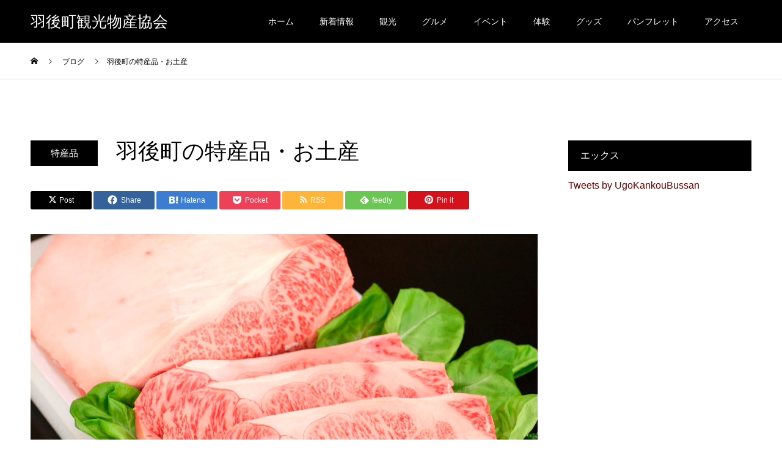

--- FILE ---
content_type: text/html; charset=UTF-8
request_url: https://ugokanko.com/tokusanhin/
body_size: 21357
content:
<!DOCTYPE html>
<html dir="ltr" lang="ja" prefix="og: https://ogp.me/ns#">
<head>
<meta charset="UTF-8">
<meta name="description" content="">
<meta name="viewport" content="width=device-width">
<meta name="format-detection" content="telephone=no">
<title>羽後町の特産品・お土産 | 羽後町観光物産協会</title>

		<!-- All in One SEO 4.9.3 - aioseo.com -->
	<meta name="robots" content="max-image-preview:large" />
	<meta name="author" content="ugokanko"/>
	<link rel="canonical" href="https://ugokanko.com/tokusanhin/" />
	<meta name="generator" content="All in One SEO (AIOSEO) 4.9.3" />
		<meta property="og:locale" content="ja_JP" />
		<meta property="og:site_name" content="羽後町観光物産協会 |" />
		<meta property="og:type" content="article" />
		<meta property="og:title" content="羽後町の特産品・お土産 | 羽後町観光物産協会" />
		<meta property="og:url" content="https://ugokanko.com/tokusanhin/" />
		<meta property="article:published_time" content="2023-04-12T06:02:34+00:00" />
		<meta property="article:modified_time" content="2023-04-12T07:25:51+00:00" />
		<meta name="twitter:card" content="summary_large_image" />
		<meta name="twitter:title" content="羽後町の特産品・お土産 | 羽後町観光物産協会" />
		<script type="application/ld+json" class="aioseo-schema">
			{"@context":"https:\/\/schema.org","@graph":[{"@type":"BlogPosting","@id":"https:\/\/ugokanko.com\/tokusanhin\/#blogposting","name":"\u7fbd\u5f8c\u753a\u306e\u7279\u7523\u54c1\u30fb\u304a\u571f\u7523 | \u7fbd\u5f8c\u753a\u89b3\u5149\u7269\u7523\u5354\u4f1a","headline":"\u7fbd\u5f8c\u753a\u306e\u7279\u7523\u54c1\u30fb\u304a\u571f\u7523","author":{"@id":"https:\/\/ugokanko.com\/author\/ugokanko\/#author"},"publisher":{"@id":"https:\/\/ugokanko.com\/#organization"},"image":{"@type":"ImageObject","url":"https:\/\/ugokanko.com\/wp-content\/uploads\/2023\/04\/\u2461\u7fbd\u5f8c\u725b.jpg","width":1556,"height":1037},"datePublished":"2023-04-12T15:02:34+09:00","dateModified":"2023-04-12T16:25:51+09:00","inLanguage":"ja","mainEntityOfPage":{"@id":"https:\/\/ugokanko.com\/tokusanhin\/#webpage"},"isPartOf":{"@id":"https:\/\/ugokanko.com\/tokusanhin\/#webpage"},"articleSection":"\u7279\u7523\u54c1"},{"@type":"BreadcrumbList","@id":"https:\/\/ugokanko.com\/tokusanhin\/#breadcrumblist","itemListElement":[{"@type":"ListItem","@id":"https:\/\/ugokanko.com#listItem","position":1,"name":"\u30db\u30fc\u30e0","item":"https:\/\/ugokanko.com","nextItem":{"@type":"ListItem","@id":"https:\/\/ugokanko.com\/category\/%e7%89%b9%e7%94%a3%e5%93%81\/#listItem","name":"\u7279\u7523\u54c1"}},{"@type":"ListItem","@id":"https:\/\/ugokanko.com\/category\/%e7%89%b9%e7%94%a3%e5%93%81\/#listItem","position":2,"name":"\u7279\u7523\u54c1","item":"https:\/\/ugokanko.com\/category\/%e7%89%b9%e7%94%a3%e5%93%81\/","nextItem":{"@type":"ListItem","@id":"https:\/\/ugokanko.com\/tokusanhin\/#listItem","name":"\u7fbd\u5f8c\u753a\u306e\u7279\u7523\u54c1\u30fb\u304a\u571f\u7523"},"previousItem":{"@type":"ListItem","@id":"https:\/\/ugokanko.com#listItem","name":"\u30db\u30fc\u30e0"}},{"@type":"ListItem","@id":"https:\/\/ugokanko.com\/tokusanhin\/#listItem","position":3,"name":"\u7fbd\u5f8c\u753a\u306e\u7279\u7523\u54c1\u30fb\u304a\u571f\u7523","previousItem":{"@type":"ListItem","@id":"https:\/\/ugokanko.com\/category\/%e7%89%b9%e7%94%a3%e5%93%81\/#listItem","name":"\u7279\u7523\u54c1"}}]},{"@type":"Organization","@id":"https:\/\/ugokanko.com\/#organization","name":"\u7fbd\u5f8c\u753a\u89b3\u5149\u7269\u7523\u5354\u4f1a","url":"https:\/\/ugokanko.com\/"},{"@type":"Person","@id":"https:\/\/ugokanko.com\/author\/ugokanko\/#author","url":"https:\/\/ugokanko.com\/author\/ugokanko\/","name":"ugokanko"},{"@type":"WebPage","@id":"https:\/\/ugokanko.com\/tokusanhin\/#webpage","url":"https:\/\/ugokanko.com\/tokusanhin\/","name":"\u7fbd\u5f8c\u753a\u306e\u7279\u7523\u54c1\u30fb\u304a\u571f\u7523 | \u7fbd\u5f8c\u753a\u89b3\u5149\u7269\u7523\u5354\u4f1a","inLanguage":"ja","isPartOf":{"@id":"https:\/\/ugokanko.com\/#website"},"breadcrumb":{"@id":"https:\/\/ugokanko.com\/tokusanhin\/#breadcrumblist"},"author":{"@id":"https:\/\/ugokanko.com\/author\/ugokanko\/#author"},"creator":{"@id":"https:\/\/ugokanko.com\/author\/ugokanko\/#author"},"image":{"@type":"ImageObject","url":"https:\/\/ugokanko.com\/wp-content\/uploads\/2023\/04\/\u2461\u7fbd\u5f8c\u725b.jpg","@id":"https:\/\/ugokanko.com\/tokusanhin\/#mainImage","width":1556,"height":1037},"primaryImageOfPage":{"@id":"https:\/\/ugokanko.com\/tokusanhin\/#mainImage"},"datePublished":"2023-04-12T15:02:34+09:00","dateModified":"2023-04-12T16:25:51+09:00"},{"@type":"WebSite","@id":"https:\/\/ugokanko.com\/#website","url":"https:\/\/ugokanko.com\/","name":"\u7fbd\u5f8c\u753a\u89b3\u5149\u7269\u7523\u5354\u4f1a","inLanguage":"ja","publisher":{"@id":"https:\/\/ugokanko.com\/#organization"}}]}
		</script>
		<!-- All in One SEO -->

<link rel="alternate" type="application/rss+xml" title="羽後町観光物産協会 &raquo; フィード" href="https://ugokanko.com/feed/" />
<link rel="alternate" type="application/rss+xml" title="羽後町観光物産協会 &raquo; コメントフィード" href="https://ugokanko.com/comments/feed/" />
<link rel="alternate" title="oEmbed (JSON)" type="application/json+oembed" href="https://ugokanko.com/wp-json/oembed/1.0/embed?url=https%3A%2F%2Fugokanko.com%2Ftokusanhin%2F" />
<link rel="alternate" title="oEmbed (XML)" type="text/xml+oembed" href="https://ugokanko.com/wp-json/oembed/1.0/embed?url=https%3A%2F%2Fugokanko.com%2Ftokusanhin%2F&#038;format=xml" />
<style id='wp-img-auto-sizes-contain-inline-css' type='text/css'>
img:is([sizes=auto i],[sizes^="auto," i]){contain-intrinsic-size:3000px 1500px}
/*# sourceURL=wp-img-auto-sizes-contain-inline-css */
</style>
<style id='wp-emoji-styles-inline-css' type='text/css'>

	img.wp-smiley, img.emoji {
		display: inline !important;
		border: none !important;
		box-shadow: none !important;
		height: 1em !important;
		width: 1em !important;
		margin: 0 0.07em !important;
		vertical-align: -0.1em !important;
		background: none !important;
		padding: 0 !important;
	}
/*# sourceURL=wp-emoji-styles-inline-css */
</style>
<style id='wp-block-library-inline-css' type='text/css'>
:root{--wp-block-synced-color:#7a00df;--wp-block-synced-color--rgb:122,0,223;--wp-bound-block-color:var(--wp-block-synced-color);--wp-editor-canvas-background:#ddd;--wp-admin-theme-color:#007cba;--wp-admin-theme-color--rgb:0,124,186;--wp-admin-theme-color-darker-10:#006ba1;--wp-admin-theme-color-darker-10--rgb:0,107,160.5;--wp-admin-theme-color-darker-20:#005a87;--wp-admin-theme-color-darker-20--rgb:0,90,135;--wp-admin-border-width-focus:2px}@media (min-resolution:192dpi){:root{--wp-admin-border-width-focus:1.5px}}.wp-element-button{cursor:pointer}:root .has-very-light-gray-background-color{background-color:#eee}:root .has-very-dark-gray-background-color{background-color:#313131}:root .has-very-light-gray-color{color:#eee}:root .has-very-dark-gray-color{color:#313131}:root .has-vivid-green-cyan-to-vivid-cyan-blue-gradient-background{background:linear-gradient(135deg,#00d084,#0693e3)}:root .has-purple-crush-gradient-background{background:linear-gradient(135deg,#34e2e4,#4721fb 50%,#ab1dfe)}:root .has-hazy-dawn-gradient-background{background:linear-gradient(135deg,#faaca8,#dad0ec)}:root .has-subdued-olive-gradient-background{background:linear-gradient(135deg,#fafae1,#67a671)}:root .has-atomic-cream-gradient-background{background:linear-gradient(135deg,#fdd79a,#004a59)}:root .has-nightshade-gradient-background{background:linear-gradient(135deg,#330968,#31cdcf)}:root .has-midnight-gradient-background{background:linear-gradient(135deg,#020381,#2874fc)}:root{--wp--preset--font-size--normal:16px;--wp--preset--font-size--huge:42px}.has-regular-font-size{font-size:1em}.has-larger-font-size{font-size:2.625em}.has-normal-font-size{font-size:var(--wp--preset--font-size--normal)}.has-huge-font-size{font-size:var(--wp--preset--font-size--huge)}.has-text-align-center{text-align:center}.has-text-align-left{text-align:left}.has-text-align-right{text-align:right}.has-fit-text{white-space:nowrap!important}#end-resizable-editor-section{display:none}.aligncenter{clear:both}.items-justified-left{justify-content:flex-start}.items-justified-center{justify-content:center}.items-justified-right{justify-content:flex-end}.items-justified-space-between{justify-content:space-between}.screen-reader-text{border:0;clip-path:inset(50%);height:1px;margin:-1px;overflow:hidden;padding:0;position:absolute;width:1px;word-wrap:normal!important}.screen-reader-text:focus{background-color:#ddd;clip-path:none;color:#444;display:block;font-size:1em;height:auto;left:5px;line-height:normal;padding:15px 23px 14px;text-decoration:none;top:5px;width:auto;z-index:100000}html :where(.has-border-color){border-style:solid}html :where([style*=border-top-color]){border-top-style:solid}html :where([style*=border-right-color]){border-right-style:solid}html :where([style*=border-bottom-color]){border-bottom-style:solid}html :where([style*=border-left-color]){border-left-style:solid}html :where([style*=border-width]){border-style:solid}html :where([style*=border-top-width]){border-top-style:solid}html :where([style*=border-right-width]){border-right-style:solid}html :where([style*=border-bottom-width]){border-bottom-style:solid}html :where([style*=border-left-width]){border-left-style:solid}html :where(img[class*=wp-image-]){height:auto;max-width:100%}:where(figure){margin:0 0 1em}html :where(.is-position-sticky){--wp-admin--admin-bar--position-offset:var(--wp-admin--admin-bar--height,0px)}@media screen and (max-width:600px){html :where(.is-position-sticky){--wp-admin--admin-bar--position-offset:0px}}

/*# sourceURL=wp-block-library-inline-css */
</style><style id='global-styles-inline-css' type='text/css'>
:root{--wp--preset--aspect-ratio--square: 1;--wp--preset--aspect-ratio--4-3: 4/3;--wp--preset--aspect-ratio--3-4: 3/4;--wp--preset--aspect-ratio--3-2: 3/2;--wp--preset--aspect-ratio--2-3: 2/3;--wp--preset--aspect-ratio--16-9: 16/9;--wp--preset--aspect-ratio--9-16: 9/16;--wp--preset--color--black: #000000;--wp--preset--color--cyan-bluish-gray: #abb8c3;--wp--preset--color--white: #ffffff;--wp--preset--color--pale-pink: #f78da7;--wp--preset--color--vivid-red: #cf2e2e;--wp--preset--color--luminous-vivid-orange: #ff6900;--wp--preset--color--luminous-vivid-amber: #fcb900;--wp--preset--color--light-green-cyan: #7bdcb5;--wp--preset--color--vivid-green-cyan: #00d084;--wp--preset--color--pale-cyan-blue: #8ed1fc;--wp--preset--color--vivid-cyan-blue: #0693e3;--wp--preset--color--vivid-purple: #9b51e0;--wp--preset--gradient--vivid-cyan-blue-to-vivid-purple: linear-gradient(135deg,rgb(6,147,227) 0%,rgb(155,81,224) 100%);--wp--preset--gradient--light-green-cyan-to-vivid-green-cyan: linear-gradient(135deg,rgb(122,220,180) 0%,rgb(0,208,130) 100%);--wp--preset--gradient--luminous-vivid-amber-to-luminous-vivid-orange: linear-gradient(135deg,rgb(252,185,0) 0%,rgb(255,105,0) 100%);--wp--preset--gradient--luminous-vivid-orange-to-vivid-red: linear-gradient(135deg,rgb(255,105,0) 0%,rgb(207,46,46) 100%);--wp--preset--gradient--very-light-gray-to-cyan-bluish-gray: linear-gradient(135deg,rgb(238,238,238) 0%,rgb(169,184,195) 100%);--wp--preset--gradient--cool-to-warm-spectrum: linear-gradient(135deg,rgb(74,234,220) 0%,rgb(151,120,209) 20%,rgb(207,42,186) 40%,rgb(238,44,130) 60%,rgb(251,105,98) 80%,rgb(254,248,76) 100%);--wp--preset--gradient--blush-light-purple: linear-gradient(135deg,rgb(255,206,236) 0%,rgb(152,150,240) 100%);--wp--preset--gradient--blush-bordeaux: linear-gradient(135deg,rgb(254,205,165) 0%,rgb(254,45,45) 50%,rgb(107,0,62) 100%);--wp--preset--gradient--luminous-dusk: linear-gradient(135deg,rgb(255,203,112) 0%,rgb(199,81,192) 50%,rgb(65,88,208) 100%);--wp--preset--gradient--pale-ocean: linear-gradient(135deg,rgb(255,245,203) 0%,rgb(182,227,212) 50%,rgb(51,167,181) 100%);--wp--preset--gradient--electric-grass: linear-gradient(135deg,rgb(202,248,128) 0%,rgb(113,206,126) 100%);--wp--preset--gradient--midnight: linear-gradient(135deg,rgb(2,3,129) 0%,rgb(40,116,252) 100%);--wp--preset--font-size--small: 13px;--wp--preset--font-size--medium: 20px;--wp--preset--font-size--large: 36px;--wp--preset--font-size--x-large: 42px;--wp--preset--spacing--20: 0.44rem;--wp--preset--spacing--30: 0.67rem;--wp--preset--spacing--40: 1rem;--wp--preset--spacing--50: 1.5rem;--wp--preset--spacing--60: 2.25rem;--wp--preset--spacing--70: 3.38rem;--wp--preset--spacing--80: 5.06rem;--wp--preset--shadow--natural: 6px 6px 9px rgba(0, 0, 0, 0.2);--wp--preset--shadow--deep: 12px 12px 50px rgba(0, 0, 0, 0.4);--wp--preset--shadow--sharp: 6px 6px 0px rgba(0, 0, 0, 0.2);--wp--preset--shadow--outlined: 6px 6px 0px -3px rgb(255, 255, 255), 6px 6px rgb(0, 0, 0);--wp--preset--shadow--crisp: 6px 6px 0px rgb(0, 0, 0);}:where(.is-layout-flex){gap: 0.5em;}:where(.is-layout-grid){gap: 0.5em;}body .is-layout-flex{display: flex;}.is-layout-flex{flex-wrap: wrap;align-items: center;}.is-layout-flex > :is(*, div){margin: 0;}body .is-layout-grid{display: grid;}.is-layout-grid > :is(*, div){margin: 0;}:where(.wp-block-columns.is-layout-flex){gap: 2em;}:where(.wp-block-columns.is-layout-grid){gap: 2em;}:where(.wp-block-post-template.is-layout-flex){gap: 1.25em;}:where(.wp-block-post-template.is-layout-grid){gap: 1.25em;}.has-black-color{color: var(--wp--preset--color--black) !important;}.has-cyan-bluish-gray-color{color: var(--wp--preset--color--cyan-bluish-gray) !important;}.has-white-color{color: var(--wp--preset--color--white) !important;}.has-pale-pink-color{color: var(--wp--preset--color--pale-pink) !important;}.has-vivid-red-color{color: var(--wp--preset--color--vivid-red) !important;}.has-luminous-vivid-orange-color{color: var(--wp--preset--color--luminous-vivid-orange) !important;}.has-luminous-vivid-amber-color{color: var(--wp--preset--color--luminous-vivid-amber) !important;}.has-light-green-cyan-color{color: var(--wp--preset--color--light-green-cyan) !important;}.has-vivid-green-cyan-color{color: var(--wp--preset--color--vivid-green-cyan) !important;}.has-pale-cyan-blue-color{color: var(--wp--preset--color--pale-cyan-blue) !important;}.has-vivid-cyan-blue-color{color: var(--wp--preset--color--vivid-cyan-blue) !important;}.has-vivid-purple-color{color: var(--wp--preset--color--vivid-purple) !important;}.has-black-background-color{background-color: var(--wp--preset--color--black) !important;}.has-cyan-bluish-gray-background-color{background-color: var(--wp--preset--color--cyan-bluish-gray) !important;}.has-white-background-color{background-color: var(--wp--preset--color--white) !important;}.has-pale-pink-background-color{background-color: var(--wp--preset--color--pale-pink) !important;}.has-vivid-red-background-color{background-color: var(--wp--preset--color--vivid-red) !important;}.has-luminous-vivid-orange-background-color{background-color: var(--wp--preset--color--luminous-vivid-orange) !important;}.has-luminous-vivid-amber-background-color{background-color: var(--wp--preset--color--luminous-vivid-amber) !important;}.has-light-green-cyan-background-color{background-color: var(--wp--preset--color--light-green-cyan) !important;}.has-vivid-green-cyan-background-color{background-color: var(--wp--preset--color--vivid-green-cyan) !important;}.has-pale-cyan-blue-background-color{background-color: var(--wp--preset--color--pale-cyan-blue) !important;}.has-vivid-cyan-blue-background-color{background-color: var(--wp--preset--color--vivid-cyan-blue) !important;}.has-vivid-purple-background-color{background-color: var(--wp--preset--color--vivid-purple) !important;}.has-black-border-color{border-color: var(--wp--preset--color--black) !important;}.has-cyan-bluish-gray-border-color{border-color: var(--wp--preset--color--cyan-bluish-gray) !important;}.has-white-border-color{border-color: var(--wp--preset--color--white) !important;}.has-pale-pink-border-color{border-color: var(--wp--preset--color--pale-pink) !important;}.has-vivid-red-border-color{border-color: var(--wp--preset--color--vivid-red) !important;}.has-luminous-vivid-orange-border-color{border-color: var(--wp--preset--color--luminous-vivid-orange) !important;}.has-luminous-vivid-amber-border-color{border-color: var(--wp--preset--color--luminous-vivid-amber) !important;}.has-light-green-cyan-border-color{border-color: var(--wp--preset--color--light-green-cyan) !important;}.has-vivid-green-cyan-border-color{border-color: var(--wp--preset--color--vivid-green-cyan) !important;}.has-pale-cyan-blue-border-color{border-color: var(--wp--preset--color--pale-cyan-blue) !important;}.has-vivid-cyan-blue-border-color{border-color: var(--wp--preset--color--vivid-cyan-blue) !important;}.has-vivid-purple-border-color{border-color: var(--wp--preset--color--vivid-purple) !important;}.has-vivid-cyan-blue-to-vivid-purple-gradient-background{background: var(--wp--preset--gradient--vivid-cyan-blue-to-vivid-purple) !important;}.has-light-green-cyan-to-vivid-green-cyan-gradient-background{background: var(--wp--preset--gradient--light-green-cyan-to-vivid-green-cyan) !important;}.has-luminous-vivid-amber-to-luminous-vivid-orange-gradient-background{background: var(--wp--preset--gradient--luminous-vivid-amber-to-luminous-vivid-orange) !important;}.has-luminous-vivid-orange-to-vivid-red-gradient-background{background: var(--wp--preset--gradient--luminous-vivid-orange-to-vivid-red) !important;}.has-very-light-gray-to-cyan-bluish-gray-gradient-background{background: var(--wp--preset--gradient--very-light-gray-to-cyan-bluish-gray) !important;}.has-cool-to-warm-spectrum-gradient-background{background: var(--wp--preset--gradient--cool-to-warm-spectrum) !important;}.has-blush-light-purple-gradient-background{background: var(--wp--preset--gradient--blush-light-purple) !important;}.has-blush-bordeaux-gradient-background{background: var(--wp--preset--gradient--blush-bordeaux) !important;}.has-luminous-dusk-gradient-background{background: var(--wp--preset--gradient--luminous-dusk) !important;}.has-pale-ocean-gradient-background{background: var(--wp--preset--gradient--pale-ocean) !important;}.has-electric-grass-gradient-background{background: var(--wp--preset--gradient--electric-grass) !important;}.has-midnight-gradient-background{background: var(--wp--preset--gradient--midnight) !important;}.has-small-font-size{font-size: var(--wp--preset--font-size--small) !important;}.has-medium-font-size{font-size: var(--wp--preset--font-size--medium) !important;}.has-large-font-size{font-size: var(--wp--preset--font-size--large) !important;}.has-x-large-font-size{font-size: var(--wp--preset--font-size--x-large) !important;}
/*# sourceURL=global-styles-inline-css */
</style>

<style id='classic-theme-styles-inline-css' type='text/css'>
/*! This file is auto-generated */
.wp-block-button__link{color:#fff;background-color:#32373c;border-radius:9999px;box-shadow:none;text-decoration:none;padding:calc(.667em + 2px) calc(1.333em + 2px);font-size:1.125em}.wp-block-file__button{background:#32373c;color:#fff;text-decoration:none}
/*# sourceURL=/wp-includes/css/classic-themes.min.css */
</style>
<link rel='stylesheet' id='xo-slider-css' href='https://ugokanko.com/wp-content/plugins/xo-liteslider/css/base.min.css?ver=3.8.6' type='text/css' media='all' />
<link rel='stylesheet' id='xo-swiper-css' href='https://ugokanko.com/wp-content/plugins/xo-liteslider/assets/vendor/swiper/swiper-bundle.min.css?ver=3.8.6' type='text/css' media='all' />
<link rel='stylesheet' id='slick-style-css' href='https://ugokanko.com/wp-content/themes/kadan_tcd056/assets/css/slick.min.css?ver=1.6.3' type='text/css' media='all' />
<link rel='stylesheet' id='page_builder-slider-css' href='https://ugokanko.com/wp-content/themes/kadan_tcd056/pagebuilder/assets/css/slider.css?ver=1.6.3' type='text/css' media='all' />
<link rel='stylesheet' id='kadan-slick-css' href='https://ugokanko.com/wp-content/themes/kadan_tcd056/assets/css/slick.min.css?ver=6.9' type='text/css' media='all' />
<link rel='stylesheet' id='kadan-slick-theme-css' href='https://ugokanko.com/wp-content/themes/kadan_tcd056/assets/css/slick-theme.min.css?ver=6.9' type='text/css' media='all' />
<link rel='stylesheet' id='kadan-style-css' href='https://ugokanko.com/wp-content/themes/kadan_tcd056/style.css?ver=1.15' type='text/css' media='all' />
<link rel='stylesheet' id='kadan-sns-css-css' href='https://ugokanko.com/wp-content/themes/kadan_tcd056/assets/css/sns-button.css?ver=1' type='text/css' media='all' />
<script type="text/javascript" src="https://ugokanko.com/wp-includes/js/jquery/jquery.min.js?ver=3.7.1" id="jquery-core-js"></script>
<script type="text/javascript" src="https://ugokanko.com/wp-includes/js/jquery/jquery-migrate.min.js?ver=3.4.1" id="jquery-migrate-js"></script>
<script type="text/javascript" src="https://ugokanko.com/wp-content/themes/kadan_tcd056/assets/js/slick.min.js?ver=1.15" id="kadan-slick-js"></script>
<link rel="https://api.w.org/" href="https://ugokanko.com/wp-json/" /><link rel="alternate" title="JSON" type="application/json" href="https://ugokanko.com/wp-json/wp/v2/posts/362" /><link rel='shortlink' href='https://ugokanko.com/?p=362' />
<style>
.c-comment__form-submit:hover,.c-pw__btn:hover,.p-article01__cat:hover,.p-article11__cat:hover,.p-block02 .slick-arrow:hover,.p-block03 .slick-arrow:hover,.p-cb__item-btn a:hover,.p-entry__cat:hover,.p-entry__date,.p-index-news__topic-pager-item.is-active a,.p-index-news__topic-pager-item a:hover,.p-nav02__item a:hover,.p-readmore__btn:hover,.p-page-links > span,.p-pagetop a:hover,.p-page-links a:hover,.p-pager__item a:hover,.p-pager__item span,.p-post-list03 .slick-arrow:hover,.p-recommended-plan__btn a:hover{background: #660000}.p-article01__title a:hover,.p-article02:hover .p-article02__title,.p-article03:hover .p-article03__title,.p-article06__title a:hover,.p-article08:hover .p-article08__title,.p-article10__title a:hover,.p-breadcrumb a:hover,.p-room-meta dt,.p-section-nav__item:hover .p-section-nav__item-title,.p-social-nav__item a:hover,.p-spring-info dt,.p-vertical{color: #660000}.c-pw__btn,.p-entry__cat,.p-article01__cat,.p-article11__cat,.p-block02 .slick-arrow,.p-block03 .slick-arrow,.p-cb__item-btn a,.p-copyright,.p-headline,.p-nav02__item a,.p-readmore__btn,.p-page-links a,.p-pager__item a,.p-post-list03 .slick-arrow,.p-recommended-plan__btn a,.p-widget__title,.widget_block .wp-block-heading{background: #000000}.p-entry__body a,.custom-html-widget a,body.page-tcd-template .l-main a:not(.p-btn){color: #660000}body{font-family: "Segoe UI", Verdana, "游ゴシック", YuGothic, "Hiragino Kaku Gothic ProN", Meiryo, sans-serif}.c-logo,.p-entry__title,.p-page-header__headline,.p-index-blog__title,.p-index-news__col-title,.p-index-slider__item-title,.p-page-header__title,.p-archive-header__title,.p-plan__title,.p-recommended-plan__title,.p-section-header__title,.p-section-header__headline,.p-vertical,.p-vertical-block,.p-visual__title{font-family: "Times New Roman", "游明朝", "Yu Mincho", "游明朝体", "YuMincho", "ヒラギノ明朝 Pro W3", "Hiragino Mincho Pro", "HiraMinProN-W3", "HGS明朝E", "ＭＳ Ｐ明朝", "MS PMincho", serif; font-weight: 500}.p-page-header__title{transition-delay: 3s}.p-hover-effect--type1:hover img{-webkit-transform: scale(1.2);transform: scale(1.2)}.l-header__logo a{color: #ffffff;font-size: 25px}.l-footer__logo{font-size: 25px}.l-header{background: rgba(0, 0, 0, 1)}.p-global-nav a{color: #ffffff}.p-global-nav a:hover{background: #660000;color: #ffffff}.p-global-nav .sub-menu a{background: #111111;color: #ffffff}.p-global-nav .sub-menu a:hover{background: #660000;color: #ffffff}.p-footer-slider{background: #f4f1ed}.p-info{color: #000000}.p-info__logo{font-size: 25px}.p-info__btn{background: #000000;color: #ffffff}.p-info__btn:hover{background: #660000;color: #ffffff}.p-footer-nav{background: #660000;color: #ffffff}.p-footer-nav a{color: #ffffff}.p-footer-nav a:hover{color: #ffbfbf}.p-entry__title{font-size: 36px}.p-entry__body{font-size: 16px}@media screen and (max-width: 991px) {.p-global-nav{background: rgba(0,0,0, 1)}.p-global-nav a,.p-global-nav a:hover,.p-global-nav .sub-menu a,.p-global-nav .sub-menu a:hover{color: #ffffff}.p-global-nav .menu-item-has-children > a > .sub-menu-toggle::before{border-color: #ffffff}}.c-load--type1 { border: 3px solid rgba(102, 0, 0, 0.2); border-top-color: #660000; }
</style>
<script type="text/javascript">
jQuery(document).ready(function($){
  if (typeof $.fn.slick == 'undefined') return;

  setTimeout(function(){
    $('.pb_slider, .pb_slider_nav, .pb_slider_caption').slick('setPosition');
  }, 300);
  $(window).on('load', function(){
    $('.pb_slider, .pb_slider_nav, .pb_slider_caption').slick('setPosition');
  });
  $('.pb_slider img').on('load', function(){
    setTimeout(function(){
      $('.pb_slider, .pb_slider_nav, .pb_slider_caption').slick('setPosition');
    }, 50);
  });
});
</script>
<link rel="stylesheet" href="https://ugokanko.com/wp-content/themes/kadan_tcd056/pagebuilder/assets/css/pagebuilder.css?ver=1.6.3">
<style type="text/css">
.tcd-pb-row.row1 { margin-bottom:30px; background-color:#ffffff; }
.tcd-pb-row.row1 .tcd-pb-col.col1 { width:100%; }
.tcd-pb-row.row1 .tcd-pb-col.col1 .tcd-pb-widget.widget1 { margin-bottom:30px; }
@media only screen and (max-width:767px) {
  .tcd-pb-row.row1 { margin-bottom:30px; }
  .tcd-pb-row.row1 .tcd-pb-col.col1 .tcd-pb-widget.widget1 { margin-bottom:30px; }
}
.tcd-pb-row.row2 { margin-bottom:10px; background-color:#ffffff; }
.tcd-pb-row.row2 .tcd-pb-row-inner { margin-left:-15px; margin-right:-15px; }
.tcd-pb-row.row2 .tcd-pb-col.col1 { width:50%; padding-left:15px; padding-right:15px; }
.tcd-pb-row.row2 .tcd-pb-col.col2 { width:50%; padding-left:15px; padding-right:15px; }
.tcd-pb-row.row2 .tcd-pb-col.col1 .tcd-pb-widget.widget1 { margin-bottom:30px; }
.tcd-pb-row.row2 .tcd-pb-col.col2 .tcd-pb-widget.widget1 { margin-bottom:30px; }
@media only screen and (max-width:767px) {
  .tcd-pb-row.row2 { margin-bottom:10px; }
  .tcd-pb-row.row2 .tcd-pb-row-inner { margin-left:-15px; margin-right:-15px; }
  .tcd-pb-row.row2 .tcd-pb-col.col1 { padding-left:15px; padding-right:15px; }
  .tcd-pb-row.row2 .tcd-pb-col.col1 { width:100%; float:none; margin-bottom:30px; }
  .tcd-pb-row.row2 .tcd-pb-col.col1 .tcd-pb-widget.widget1 { margin-bottom:30px; }
  .tcd-pb-row.row2 .tcd-pb-col.col2 { padding-left:15px; padding-right:15px; }
  .tcd-pb-row.row2 .tcd-pb-col.col2 { width:100%; float:none; }
  .tcd-pb-row.row2 .tcd-pb-col.col2 .tcd-pb-widget.widget1 { margin-bottom:30px; }
}
.tcd-pb-row.row3 { margin-bottom:30px; background-color:#ffffff; }
.tcd-pb-row.row3 .tcd-pb-col.col1 { width:100%; }
.tcd-pb-row.row3 .tcd-pb-col.col1 .tcd-pb-widget.widget1 { margin-bottom:30px; }
@media only screen and (max-width:767px) {
  .tcd-pb-row.row3 { margin-bottom:30px; }
  .tcd-pb-row.row3 .tcd-pb-col.col1 .tcd-pb-widget.widget1 { margin-bottom:30px; }
}
.tcd-pb-row.row4 { margin-bottom:30px; background-color:#ffffff; }
.tcd-pb-row.row4 .tcd-pb-row-inner { margin-left:-15px; margin-right:-15px; }
.tcd-pb-row.row4 .tcd-pb-col.col1 { width:50%; padding-left:15px; padding-right:15px; }
.tcd-pb-row.row4 .tcd-pb-col.col2 { width:50%; padding-left:15px; padding-right:15px; }
.tcd-pb-row.row4 .tcd-pb-col.col1 .tcd-pb-widget.widget1 { margin-bottom:30px; }
.tcd-pb-row.row4 .tcd-pb-col.col2 .tcd-pb-widget.widget1 { margin-bottom:30px; }
@media only screen and (max-width:767px) {
  .tcd-pb-row.row4 { margin-bottom:30px; }
  .tcd-pb-row.row4 .tcd-pb-row-inner { margin-left:-15px; margin-right:-15px; }
  .tcd-pb-row.row4 .tcd-pb-col.col1 { padding-left:15px; padding-right:15px; }
  .tcd-pb-row.row4 .tcd-pb-col.col1 { width:100%; float:none; margin-bottom:30px; }
  .tcd-pb-row.row4 .tcd-pb-col.col1 .tcd-pb-widget.widget1 { margin-bottom:30px; }
  .tcd-pb-row.row4 .tcd-pb-col.col2 { padding-left:15px; padding-right:15px; }
  .tcd-pb-row.row4 .tcd-pb-col.col2 { width:100%; float:none; }
  .tcd-pb-row.row4 .tcd-pb-col.col2 .tcd-pb-widget.widget1 { margin-bottom:30px; }
}
.tcd-pb-row.row5 { margin-bottom:30px; background-color:#ffffff; }
.tcd-pb-row.row5 .tcd-pb-col.col1 { width:100%; }
.tcd-pb-row.row5 .tcd-pb-col.col1 .tcd-pb-widget.widget1 { margin-bottom:30px; }
@media only screen and (max-width:767px) {
  .tcd-pb-row.row5 { margin-bottom:30px; }
  .tcd-pb-row.row5 .tcd-pb-col.col1 .tcd-pb-widget.widget1 { margin-bottom:30px; }
}
.tcd-pb-row.row6 { margin-bottom:0px; background-color:#ffffff; }
.tcd-pb-row.row6 .tcd-pb-row-inner { margin-left:-15px; margin-right:-15px; }
.tcd-pb-row.row6 .tcd-pb-col.col1 { width:50%; padding-left:15px; padding-right:15px; }
.tcd-pb-row.row6 .tcd-pb-col.col2 { width:50%; padding-left:15px; padding-right:15px; }
.tcd-pb-row.row6 .tcd-pb-col.col1 .tcd-pb-widget.widget1 { margin-bottom:30px; }
.tcd-pb-row.row6 .tcd-pb-col.col2 .tcd-pb-widget.widget1 { margin-bottom:30px; }
@media only screen and (max-width:767px) {
  .tcd-pb-row.row6 { margin-bottom:0px; }
  .tcd-pb-row.row6 .tcd-pb-row-inner { margin-left:-15px; margin-right:-15px; }
  .tcd-pb-row.row6 .tcd-pb-col.col1 { padding-left:15px; padding-right:15px; }
  .tcd-pb-row.row6 .tcd-pb-col.col1 { width:100%; float:none; margin-bottom:30px; }
  .tcd-pb-row.row6 .tcd-pb-col.col1 .tcd-pb-widget.widget1 { margin-bottom:30px; }
  .tcd-pb-row.row6 .tcd-pb-col.col2 { padding-left:15px; padding-right:15px; }
  .tcd-pb-row.row6 .tcd-pb-col.col2 { width:100%; float:none; }
  .tcd-pb-row.row6 .tcd-pb-col.col2 .tcd-pb-widget.widget1 { margin-bottom:30px; }
}
.tcd-pb-row.row7 { margin-bottom:30px; background-color:#ffffff; }
.tcd-pb-row.row7 .tcd-pb-col.col1 { width:100%; }
.tcd-pb-row.row7 .tcd-pb-col.col1 .tcd-pb-widget.widget1 { margin-bottom:30px; }
@media only screen and (max-width:767px) {
  .tcd-pb-row.row7 { margin-bottom:30px; }
  .tcd-pb-row.row7 .tcd-pb-col.col1 .tcd-pb-widget.widget1 { margin-bottom:30px; }
}
.tcd-pb-row.row8 { margin-bottom:30px; background-color:#ffffff; }
.tcd-pb-row.row8 .tcd-pb-row-inner { margin-left:-15px; margin-right:-15px; }
.tcd-pb-row.row8 .tcd-pb-col.col1 { width:50%; padding-left:15px; padding-right:15px; }
.tcd-pb-row.row8 .tcd-pb-col.col2 { width:50%; padding-left:15px; padding-right:15px; }
.tcd-pb-row.row8 .tcd-pb-col.col1 .tcd-pb-widget.widget1 { margin-bottom:30px; }
.tcd-pb-row.row8 .tcd-pb-col.col2 .tcd-pb-widget.widget1 { margin-bottom:30px; }
@media only screen and (max-width:767px) {
  .tcd-pb-row.row8 { margin-bottom:30px; }
  .tcd-pb-row.row8 .tcd-pb-row-inner { margin-left:-15px; margin-right:-15px; }
  .tcd-pb-row.row8 .tcd-pb-col.col1 { padding-left:15px; padding-right:15px; }
  .tcd-pb-row.row8 .tcd-pb-col.col1 { width:100%; float:none; margin-bottom:30px; }
  .tcd-pb-row.row8 .tcd-pb-col.col1 .tcd-pb-widget.widget1 { margin-bottom:30px; }
  .tcd-pb-row.row8 .tcd-pb-col.col2 { padding-left:15px; padding-right:15px; }
  .tcd-pb-row.row8 .tcd-pb-col.col2 { width:100%; float:none; }
  .tcd-pb-row.row8 .tcd-pb-col.col2 .tcd-pb-widget.widget1 { margin-bottom:30px; }
}
.tcd-pb-row.row9 { margin-bottom:30px; background-color:#ffffff; }
.tcd-pb-row.row9 .tcd-pb-col.col1 { width:100%; }
.tcd-pb-row.row9 .tcd-pb-col.col1 .tcd-pb-widget.widget1 { margin-bottom:30px; }
@media only screen and (max-width:767px) {
  .tcd-pb-row.row9 { margin-bottom:30px; }
  .tcd-pb-row.row9 .tcd-pb-col.col1 .tcd-pb-widget.widget1 { margin-bottom:30px; }
}
.tcd-pb-row.row10 { margin-bottom:0px; background-color:#ffffff; }
.tcd-pb-row.row10 .tcd-pb-row-inner { margin-left:-15px; margin-right:-15px; }
.tcd-pb-row.row10 .tcd-pb-col.col1 { width:50%; padding-left:15px; padding-right:15px; }
.tcd-pb-row.row10 .tcd-pb-col.col2 { width:50%; padding-left:15px; padding-right:15px; }
.tcd-pb-row.row10 .tcd-pb-col.col1 .tcd-pb-widget.widget1 { margin-bottom:30px; }
.tcd-pb-row.row10 .tcd-pb-col.col2 .tcd-pb-widget.widget1 { margin-bottom:30px; }
@media only screen and (max-width:767px) {
  .tcd-pb-row.row10 { margin-bottom:0px; }
  .tcd-pb-row.row10 .tcd-pb-row-inner { margin-left:-15px; margin-right:-15px; }
  .tcd-pb-row.row10 .tcd-pb-col.col1 { padding-left:15px; padding-right:15px; }
  .tcd-pb-row.row10 .tcd-pb-col.col1 { width:100%; float:none; margin-bottom:30px; }
  .tcd-pb-row.row10 .tcd-pb-col.col1 .tcd-pb-widget.widget1 { margin-bottom:30px; }
  .tcd-pb-row.row10 .tcd-pb-col.col2 { padding-left:15px; padding-right:15px; }
  .tcd-pb-row.row10 .tcd-pb-col.col2 { width:100%; float:none; }
  .tcd-pb-row.row10 .tcd-pb-col.col2 .tcd-pb-widget.widget1 { margin-bottom:30px; }
}
.tcd-pb-row.row11 { margin-bottom:30px; background-color:#ffffff; }
.tcd-pb-row.row11 .tcd-pb-col.col1 { width:100%; }
.tcd-pb-row.row11 .tcd-pb-col.col1 .tcd-pb-widget.widget1 { margin-bottom:30px; }
@media only screen and (max-width:767px) {
  .tcd-pb-row.row11 { margin-bottom:30px; }
  .tcd-pb-row.row11 .tcd-pb-col.col1 .tcd-pb-widget.widget1 { margin-bottom:30px; }
}
.tcd-pb-row.row12 { margin-bottom:30px; background-color:#ffffff; }
.tcd-pb-row.row12 .tcd-pb-col.col1 { width:100%; }
.tcd-pb-row.row12 .tcd-pb-col.col1 .tcd-pb-widget.widget1 { margin-bottom:30px; }
.tcd-pb-row.row12 .tcd-pb-col.col1 .tcd-pb-widget.widget2 { margin-bottom:30px; }
.tcd-pb-row.row12 .tcd-pb-col.col1 .tcd-pb-widget.widget3 { margin-bottom:30px; }
@media only screen and (max-width:767px) {
  .tcd-pb-row.row12 { margin-bottom:30px; }
  .tcd-pb-row.row12 .tcd-pb-col.col1 .tcd-pb-widget.widget1 { margin-bottom:30px; }
  .tcd-pb-row.row12 .tcd-pb-col.col1 .tcd-pb-widget.widget2 { margin-bottom:30px; }
  .tcd-pb-row.row12 .tcd-pb-col.col1 .tcd-pb-widget.widget3 { margin-bottom:30px; }
}
.tcd-pb-row.row2 .tcd-pb-col.col1 .tcd-pb-widget.widget1 .pb_catchcopy { color: #333333; font-size: 30px; text-align: left;  }
.tcd-pb-row.row4 .tcd-pb-col.col1 .tcd-pb-widget.widget1 .pb_catchcopy { color: #333333; font-size: 30px; text-align: left;  }
.tcd-pb-row.row6 .tcd-pb-col.col1 .tcd-pb-widget.widget1 .pb_catchcopy { color: #333333; font-size: 30px; text-align: left;  }
.tcd-pb-row.row8 .tcd-pb-col.col1 .tcd-pb-widget.widget1 .pb_catchcopy { color: #333333; font-size: 30px; text-align: left;  }
.tcd-pb-row.row10 .tcd-pb-col.col1 .tcd-pb-widget.widget1 .pb_catchcopy { color: #333333; font-size: 30px; text-align: left;  }
@media only screen and (max-width: 767px) {
  .tcd-pb-row.row2 .tcd-pb-col.col1 .tcd-pb-widget.widget1 .pb_catchcopy { font-size: 20px; text-align: left;  }
  .tcd-pb-row.row4 .tcd-pb-col.col1 .tcd-pb-widget.widget1 .pb_catchcopy { font-size: 20px; text-align: left;  }
  .tcd-pb-row.row6 .tcd-pb-col.col1 .tcd-pb-widget.widget1 .pb_catchcopy { font-size: 20px; text-align: left;  }
  .tcd-pb-row.row8 .tcd-pb-col.col1 .tcd-pb-widget.widget1 .pb_catchcopy { font-size: 20px; text-align: left;  }
  .tcd-pb-row.row10 .tcd-pb-col.col1 .tcd-pb-widget.widget1 .pb_catchcopy { font-size: 20px; text-align: left;  }
}
.tcd-pb-row.row12 .tcd-pb-col.col1 .tcd-pb-widget.widget2 .pb_slider .slick-arrow { color: #ffffff; background-color: #000000; opacity: 0.6; }
.tcd-pb-row.row12 .tcd-pb-col.col1 .tcd-pb-widget.widget2 .pb_slider .slick-arrow:hover { color: #ffffff; background-color: #000000; opacity: 1; }
.tcd-pb-row.row12 .tcd-pb-col.col1 .tcd-pb-widget.widget2 .pb_slider_caption { padding: 40px; }
@media only screen and (max-width: 767px) {
  .tcd-pb-row.row12 .tcd-pb-col.col1 .tcd-pb-widget.widget2 .pb_slider_caption { padding: 20px; }
}
</style>

<link rel="icon" href="https://ugokanko.com/wp-content/uploads/2023/04/cropped-羽後町観光物産協会ロゴ_512_512-32x32.png" sizes="32x32" />
<link rel="icon" href="https://ugokanko.com/wp-content/uploads/2023/04/cropped-羽後町観光物産協会ロゴ_512_512-192x192.png" sizes="192x192" />
<link rel="apple-touch-icon" href="https://ugokanko.com/wp-content/uploads/2023/04/cropped-羽後町観光物産協会ロゴ_512_512-180x180.png" />
<meta name="msapplication-TileImage" content="https://ugokanko.com/wp-content/uploads/2023/04/cropped-羽後町観光物産協会ロゴ_512_512-270x270.png" />
</head>
<body class="wp-singular post-template-default single single-post postid-362 single-format-standard wp-embed-responsive wp-theme-kadan_tcd056 ">
<div id="site_loader_overlay">
  <div id="site_loader_animation" class="c-load--type1">
      </div>
</div>
<div id="site_wrap">
<header id="js-header" class="l-header">
  <div class="l-header__inner l-inner">
    <div class="l-header__logo c-logo">
       
      <a href="https://ugokanko.com/">羽後町観光物産協会</a>
          </div>
    <a href="#" id="js-menu-btn" class="p-menu-btn c-menu-btn"></a>
    		<nav id="js-global-nav" class="p-global-nav"><ul class="menu"><li id="menu-item-28" class="menu-item menu-item-type-custom menu-item-object-custom menu-item-home menu-item-28"><a href="https://ugokanko.com">ホーム<span class="sub-menu-toggle"></span></a></li>
<li id="menu-item-29" class="menu-item menu-item-type-custom menu-item-object-custom menu-item-has-children menu-item-29"><a href="https://ugokanko.com/news/">新着情報<span class="sub-menu-toggle"></span></a>
<ul class="sub-menu">
	<li id="menu-item-441" class="menu-item menu-item-type-custom menu-item-object-custom menu-item-441"><a href="https://ugokanko.com/nishimonaibonodori/">西馬音内盆踊り 開催情報<span class="sub-menu-toggle"></span></a></li>
</ul>
</li>
<li id="menu-item-30" class="menu-item menu-item-type-custom menu-item-object-custom menu-item-has-children menu-item-30"><a href="https://ugokanko.com/category/%e8%a6%b3%e5%85%89/">観光<span class="sub-menu-toggle"></span></a>
<ul class="sub-menu">
	<li id="menu-item-444" class="menu-item menu-item-type-custom menu-item-object-custom menu-item-444"><a href="https://ugokanko.com/ugosyukuhaku/">宿泊施設一覧<span class="sub-menu-toggle"></span></a></li>
	<li id="menu-item-442" class="menu-item menu-item-type-custom menu-item-object-custom menu-item-442"><a href="https://ugokanko.com/ugo-hanui/">道の駅うご<span class="sub-menu-toggle"></span></a></li>
	<li id="menu-item-443" class="menu-item menu-item-type-custom menu-item-object-custom menu-item-443"><a href="https://ugokanko.com/toshitoland/">五輪坂温泉<span class="sub-menu-toggle"></span></a></li>
</ul>
</li>
<li id="menu-item-32" class="menu-item menu-item-type-custom menu-item-object-custom current-menu-ancestor current-menu-parent menu-item-has-children menu-item-32"><a href="https://ugokanko.com/gourmet/">グルメ<span class="sub-menu-toggle"></span></a>
<ul class="sub-menu">
	<li id="menu-item-440" class="menu-item menu-item-type-custom menu-item-object-custom menu-item-440"><a href="https://ugokanko.com/plan/">西馬音内そば提供店<span class="sub-menu-toggle"></span></a></li>
	<li id="menu-item-445" class="menu-item menu-item-type-custom menu-item-object-custom menu-item-445"><a href="https://ugokanko.com/gourmet/">飲食店<span class="sub-menu-toggle"></span></a></li>
	<li id="menu-item-446" class="menu-item menu-item-type-custom menu-item-object-custom current-menu-item menu-item-446"><a href="https://ugokanko.com/tokusanhin/" aria-current="page">特産品・お土産<span class="sub-menu-toggle"></span></a></li>
</ul>
</li>
<li id="menu-item-31" class="menu-item menu-item-type-custom menu-item-object-custom menu-item-31"><a href="https://ugokanko.com/category/%e3%82%a4%e3%83%99%e3%83%b3%e3%83%88/">イベント<span class="sub-menu-toggle"></span></a></li>
<li id="menu-item-386" class="menu-item menu-item-type-custom menu-item-object-custom menu-item-386"><a href="https://ugokanko.com/ugotaiken/">体験<span class="sub-menu-toggle"></span></a></li>
<li id="menu-item-465" class="menu-item menu-item-type-custom menu-item-object-custom menu-item-465"><a href="https://ugokanko.com/goods/">グッズ<span class="sub-menu-toggle"></span></a></li>
<li id="menu-item-532" class="menu-item menu-item-type-post_type menu-item-object-page menu-item-532"><a href="https://ugokanko.com/pamphlet/">パンフレット<span class="sub-menu-toggle"></span></a></li>
<li id="menu-item-654" class="menu-item menu-item-type-post_type menu-item-object-page menu-item-654"><a href="https://ugokanko.com/access/">アクセス<span class="sub-menu-toggle"></span></a></li>
</ul></nav>      </div>
</header>
<main class="l-main" role="main">
  <div class="p-breadcrumb c-breadcrumb">
<ol class="p-breadcrumb__inner l-inner" itemscope itemtype="https://schema.org/BreadcrumbList">
<li class="p-breadcrumb__item c-breadcrumb__item c-breadcrumb__item--home" itemprop="itemListElement" itemscope itemtype="https://schema.org/ListItem">
<a href="https://ugokanko.com/" itemprop="item">
<span itemprop="name">HOME</span>
</a>
<meta itemprop="position" content="1">
</li>
<li class="p-breadcrumb__item c-breadcrumb__item" itemprop="itemListElement" itemscope itemtype="https://schema.org/ListItem">
<a href="https://ugokanko.com/blog/" itemprop="item">
<span itemprop="name">ブログ</span>
</a>
<meta itemprop="position" content="2">
</li>
<li class="p-breadcrumb__item c-breadcrumb__item" itemprop="itemListElement" itemscope itemtype="https://schema.org/ListItem"><span itemprop="name">羽後町の特産品・お土産</span><meta itemprop="position" content="3"></li>
</ol>
</div>
  <div class="l-contents l-inner">
    <div class="l-primary">
              <article class="p-entry">
			  <header class="p-entry__header">
          					<div class="p-entry__meta">
             
            <a class="p-entry__cat" href="https://ugokanko.com/category/%e7%89%b9%e7%94%a3%e5%93%81/">特産品</a>
                        					</div>
          					<h1 class="p-entry__title">羽後町の特産品・お土産</h1>
				</header>
        <div class="single_share">
<div class="share-type1 share-top">
 
	<div class="sns">
		<ul class="type1 clearfix">
			<li class="twitter">
				<a href="//twitter.com/intent/tweet?text=%E7%BE%BD%E5%BE%8C%E7%94%BA%E3%81%AE%E7%89%B9%E7%94%A3%E5%93%81%E3%83%BB%E3%81%8A%E5%9C%9F%E7%94%A3&url=https%3A%2F%2Fugokanko.com%2Ftokusanhin%2F&via=&tw_p=tweetbutton&related=" onclick="javascript:window.open(this.href, '', 'menubar=no,toolbar=no,resizable=yes,scrollbars=yes,height=400,width=600');return false;"><i class="icon-twitter"></i><span class="ttl">Post</span><span class="share-count"></span></a>
			</li>
			<li class="facebook">
				<a href="//www.facebook.com/sharer/sharer.php?u=https://ugokanko.com/tokusanhin/&amp;t=%E7%BE%BD%E5%BE%8C%E7%94%BA%E3%81%AE%E7%89%B9%E7%94%A3%E5%93%81%E3%83%BB%E3%81%8A%E5%9C%9F%E7%94%A3" class="facebook-btn-icon-link" target="blank" rel="nofollow"><i class="icon-facebook"></i><span class="ttl">Share</span><span class="share-count"></span></a>
			</li>
			<li class="hatebu">
				<a href="//b.hatena.ne.jp/add?mode=confirm&url=https%3A%2F%2Fugokanko.com%2Ftokusanhin%2F" onclick="javascript:window.open(this.href, '', 'menubar=no,toolbar=no,resizable=yes,scrollbars=yes,height=400,width=510');return false;" ><i class="icon-hatebu"></i><span class="ttl">Hatena</span><span class="share-count"></span></a>
			</li>
			<li class="pocket">
				<a href="//getpocket.com/edit?url=https%3A%2F%2Fugokanko.com%2Ftokusanhin%2F&title=%E7%BE%BD%E5%BE%8C%E7%94%BA%E3%81%AE%E7%89%B9%E7%94%A3%E5%93%81%E3%83%BB%E3%81%8A%E5%9C%9F%E7%94%A3" target="blank"><i class="icon-pocket"></i><span class="ttl">Pocket</span><span class="share-count"></span></a>
			</li>
			<li class="rss">
				<a href="https://ugokanko.com/feed/" target="blank"><i class="icon-rss"></i><span class="ttl">RSS</span></a>
			</li>
			<li class="feedly">
				<a href="//feedly.com/i/subscription/feed%2Fhttps://ugokanko.com/feed/" target="blank"><i class="icon-feedly"></i><span class="ttl">feedly</span><span class="share-count"></span></a>
			</li>
			<li class="pinterest">
				<a rel="nofollow" target="_blank" href="https://www.pinterest.com/pin/create/button/?url=https%3A%2F%2Fugokanko.com%2Ftokusanhin%2F&media=https://ugokanko.com/wp-content/uploads/2023/04/②羽後牛.jpg&description=%E7%BE%BD%E5%BE%8C%E7%94%BA%E3%81%AE%E7%89%B9%E7%94%A3%E5%93%81%E3%83%BB%E3%81%8A%E5%9C%9F%E7%94%A3" data-pin-do="buttonPin" data-pin-custom="true"><i class="icon-pinterest"></i><span class="ttl">Pin&nbsp;it</span></a>
			</li>
		</ul>
	</div>
</div>
</div>        				<div class="p-entry__img">
          <img width="1556" height="1037" src="https://ugokanko.com/wp-content/uploads/2023/04/②羽後牛.jpg" class="attachment-full size-full wp-post-image" alt="" decoding="async" fetchpriority="high" srcset="https://ugokanko.com/wp-content/uploads/2023/04/②羽後牛.jpg 1556w, https://ugokanko.com/wp-content/uploads/2023/04/②羽後牛-300x200.jpg 300w, https://ugokanko.com/wp-content/uploads/2023/04/②羽後牛-1024x682.jpg 1024w, https://ugokanko.com/wp-content/uploads/2023/04/②羽後牛-768x512.jpg 768w, https://ugokanko.com/wp-content/uploads/2023/04/②羽後牛-1536x1024.jpg 1536w" sizes="(max-width: 1556px) 100vw, 1556px" />        </div>
                				<div class="p-entry__body">
          <div id="tcd-pb-wrap">
 <div class="tcd-pb-row row1">
  <div class="tcd-pb-row-inner clearfix">
   <div class="tcd-pb-col col1">
    <div class="tcd-pb-widget widget1 pb-widget-editor">
<h3 class="style3a">特産品</h3>
    </div>
   </div>
  </div>
 </div>
 <div class="tcd-pb-row row2">
  <div class="tcd-pb-row-inner clearfix">
   <div class="tcd-pb-col col1">
    <div class="tcd-pb-widget widget1 pb-widget-catchcopy">
<h3 class="pb_catchcopy pb_font_family_type3">あきたこまち</h3>    </div>
    <div class="tcd-pb-widget widget2 pb-widget-image">
<img width="1278" height="852" src="https://ugokanko.com/wp-content/uploads/2023/04/あきたこまち.jpg" class="attachment-full size-full" alt="" decoding="async" loading="lazy" srcset="https://ugokanko.com/wp-content/uploads/2023/04/あきたこまち.jpg 1278w, https://ugokanko.com/wp-content/uploads/2023/04/あきたこまち-300x200.jpg 300w, https://ugokanko.com/wp-content/uploads/2023/04/あきたこまち-1024x683.jpg 1024w, https://ugokanko.com/wp-content/uploads/2023/04/あきたこまち-768x512.jpg 768w" sizes="auto, (max-width: 1278px) 100vw, 1278px" />    </div>
   </div>
   <div class="tcd-pb-col col2">
    <div class="tcd-pb-widget widget1 pb-widget-editor">
<p>&nbsp;</p>
<p>羽後町産の「あきたこまち」は、出羽丘陵から湧き出る清らかでおいしい水と家畜の豊富な有機肥料を使用して、生産者の技術や情熱がたっぷりと込められた高品質のお米です。<br />
口に広がるほのかな甘みと嚙み心地の良い適度な粘りがあり、冷めても美味しく、どんな料理にも合わせられるのが特徴。イラスト作家・西又葵さんによる美少女イラストのパッケージ が人気です。</p>
    </div>
   </div>
  </div>
 </div>
 <div class="tcd-pb-row row3">
  <div class="tcd-pb-row-inner clearfix">
   <div class="tcd-pb-col col1">
    <div class="tcd-pb-widget widget1 pb-widget-editor">
<p style="text-align: center;"><a class="q_button sz_l" href="http://www.ja-ugo.jp/sub_nou/kome1.html">JAうごオンラインショップで確認する</a></p>
<p style="text-align: center;"><span style="font-size: small;">購入先：道の駅うご、JAうごオンラインショップほか</span><br />
<span style="font-size: small;">時期：通年（新米は10月初旬頃～）</span></p>
    </div>
   </div>
  </div>
 </div>
 <div class="tcd-pb-row row4">
  <div class="tcd-pb-row-inner clearfix">
   <div class="tcd-pb-col col1">
    <div class="tcd-pb-widget widget1 pb-widget-catchcopy">
<h3 class="pb_catchcopy pb_font_family_type3">羽後牛</h3>    </div>
    <div class="tcd-pb-widget widget2 pb-widget-image">
<img width="1556" height="1037" src="https://ugokanko.com/wp-content/uploads/2023/04/②羽後牛.jpg" class="attachment-full size-full" alt="" decoding="async" loading="lazy" srcset="https://ugokanko.com/wp-content/uploads/2023/04/②羽後牛.jpg 1556w, https://ugokanko.com/wp-content/uploads/2023/04/②羽後牛-300x200.jpg 300w, https://ugokanko.com/wp-content/uploads/2023/04/②羽後牛-1024x682.jpg 1024w, https://ugokanko.com/wp-content/uploads/2023/04/②羽後牛-768x512.jpg 768w, https://ugokanko.com/wp-content/uploads/2023/04/②羽後牛-1536x1024.jpg 1536w" sizes="auto, (max-width: 1556px) 100vw, 1556px" />    </div>
   </div>
   <div class="tcd-pb-col col2">
    <div class="tcd-pb-widget widget1 pb-widget-editor">
<p>&nbsp;</p>
<p>「あきたこまち」の稲わらと、栄養価の高い配合飼料、そして生産者の高い肥育技術、自然豊かな環境で育てられた黒毛和牛が「羽後牛」です。</p>
<p>町内の限られた生産者によって、年間わずかしか出荷されない「羽後牛」は、県外に出回ることのほとんどない知る人ぞ知る高級ブランド牛です。</p>
    </div>
   </div>
  </div>
 </div>
 <div class="tcd-pb-row row5">
  <div class="tcd-pb-row-inner clearfix">
   <div class="tcd-pb-col col1">
    <div class="tcd-pb-widget widget1 pb-widget-editor">
<p style="text-align: center;"><a class="q_button sz_l" href="http://www.ja-ugo.jp/sub_nou/kome1.html">JAうごオンラインショップで確認する</a></p>
<p style="text-align: center;"><span style="font-size: small;">購入先：JAうごオンラインショップほか</span><br />
<span style="font-size: small;">提供店：五輪坂温泉としとらんどレストラン、居酒菜屋あうん、キッチンハウスふくろうの杜 など<br />
</span></p>
    </div>
   </div>
  </div>
 </div>
 <div class="tcd-pb-row row6">
  <div class="tcd-pb-row-inner clearfix">
   <div class="tcd-pb-col col1">
    <div class="tcd-pb-widget widget1 pb-widget-catchcopy">
<h3 class="pb_catchcopy pb_font_family_type3">スイカ</h3>    </div>
    <div class="tcd-pb-widget widget2 pb-widget-image">
<img width="1000" height="667" src="https://ugokanko.com/wp-content/uploads/2023/04/羽後すいか２.jpg" class="attachment-full size-full" alt="" decoding="async" loading="lazy" srcset="https://ugokanko.com/wp-content/uploads/2023/04/羽後すいか２.jpg 1000w, https://ugokanko.com/wp-content/uploads/2023/04/羽後すいか２-300x200.jpg 300w, https://ugokanko.com/wp-content/uploads/2023/04/羽後すいか２-768x512.jpg 768w" sizes="auto, (max-width: 1000px) 100vw, 1000px" />    </div>
   </div>
   <div class="tcd-pb-col col2">
    <div class="tcd-pb-widget widget1 pb-widget-editor">
<p>&nbsp;</p>
<p>昼夜の寒暖差が大きい内陸丘陵地域の気候の中で、甘くみずみずしく育ったスイカは、秋田県内でも有数の収穫量です。</p>
<p>近年では、スイカを割らずに糖度、熟度、空洞の有無を測定できる「光センサー選果施設」の導入で、美味しさが保証された『光センサー夢あきた』が販売されています。</p>
    </div>
   </div>
  </div>
 </div>
 <div class="tcd-pb-row row7">
  <div class="tcd-pb-row-inner clearfix">
   <div class="tcd-pb-col col1">
    <div class="tcd-pb-widget widget1 pb-widget-editor">
<p style="text-align: center;"><span style="font-size: small;">購入先：道の駅うご ほか</span><br />
<span style="font-size: small;">時期：6月中旬～8月下旬<br />
</span></p>
    </div>
   </div>
  </div>
 </div>
 <div class="tcd-pb-row row8">
  <div class="tcd-pb-row-inner clearfix">
   <div class="tcd-pb-col col1">
    <div class="tcd-pb-widget widget1 pb-widget-catchcopy">
<h3 class="pb_catchcopy pb_font_family_type3">きゅうり（通称：ブラック）</h3>    </div>
    <div class="tcd-pb-widget widget2 pb-widget-image">
<img width="480" height="360" src="https://ugokanko.com/wp-content/uploads/2023/04/④きゅうり※.jpg" class="attachment-full size-full" alt="" decoding="async" loading="lazy" srcset="https://ugokanko.com/wp-content/uploads/2023/04/④きゅうり※.jpg 480w, https://ugokanko.com/wp-content/uploads/2023/04/④きゅうり※-300x225.jpg 300w" sizes="auto, (max-width: 480px) 100vw, 480px" />    </div>
   </div>
   <div class="tcd-pb-col col2">
    <div class="tcd-pb-widget widget1 pb-widget-editor">
<p>&nbsp;</p>
<p>流通過程でひと目でわかるように、黒い箱に入れられることから”ブラック”の異名を持つ特別なきゅうりです。厳しい品質管理で、曲がり度ゼロのものだけを出荷する徹底ぶり。</p>
<p>東京大田市場で「超一流」とも評価され、全国のきゅうりの相場を決定する指標のひとつにもなっているほどの最高級品です。</p>
    </div>
   </div>
  </div>
 </div>
 <div class="tcd-pb-row row9">
  <div class="tcd-pb-row-inner clearfix">
   <div class="tcd-pb-col col1">
    <div class="tcd-pb-widget widget1 pb-widget-editor">
<p style="text-align: center;"><a class="q_button sz_l" href="http://www.ja-ugo.jp/sub_nou/kome1.html">JAうごオンラインショップで確認する</a></p>
<p style="text-align: center;"><span style="font-size: small;">購入先：JAうごオンラインショップほか</span><br />
<span style="font-size: small;">時期：6月～8月<br />
</span></p>
    </div>
   </div>
  </div>
 </div>
 <div class="tcd-pb-row row10">
  <div class="tcd-pb-row-inner clearfix">
   <div class="tcd-pb-col col1">
    <div class="tcd-pb-widget widget1 pb-widget-catchcopy">
<h3 class="pb_catchcopy pb_font_family_type3">ふくたち</h3>    </div>
    <div class="tcd-pb-widget widget2 pb-widget-image">
<img width="800" height="500" src="https://ugokanko.com/wp-content/uploads/2023/04/hukuhuku.jpg" class="attachment-large size-large" alt="" decoding="async" loading="lazy" srcset="https://ugokanko.com/wp-content/uploads/2023/04/hukuhuku.jpg 800w, https://ugokanko.com/wp-content/uploads/2023/04/hukuhuku-300x188.jpg 300w, https://ugokanko.com/wp-content/uploads/2023/04/hukuhuku-768x480.jpg 768w" sizes="auto, (max-width: 800px) 100vw, 800px" />    </div>
   </div>
   <div class="tcd-pb-col col2">
    <div class="tcd-pb-widget widget1 pb-widget-editor">
<p>&nbsp;</p>
<p>「ふくたち」とは白菜を越冬させたものの通称です。</p>
<p>秋に種を蒔いて芽吹いた苗が越冬の過程で強い甘みを蓄え、冬の終わりに「とう立ち」という成長を起こすことで、白菜とは全く違った姿となります。</p>
<p>​収穫時期が短く、地元以外にあまり出回りことのない幻の野菜です。</p>
    </div>
   </div>
  </div>
 </div>
 <div class="tcd-pb-row row11">
  <div class="tcd-pb-row-inner clearfix">
   <div class="tcd-pb-col col1">
    <div class="tcd-pb-widget widget1 pb-widget-editor">
<p style="text-align: center;"><a class="q_button sz_l" href="http://www.ja-ugo.jp/sub_nou/kome1.html">JAうごオンラインショップで確認する</a></p>
<p style="text-align: center;"><span style="font-size: small;">購入先：JAうごオンラインショップ、道の駅うご ほか</span><br />
<span style="font-size: small;">時期：3月～4月<br />
</span></p>
    </div>
   </div>
  </div>
 </div>
 <div class="tcd-pb-row row12">
  <div class="tcd-pb-row-inner clearfix">
   <div class="tcd-pb-col col1">
    <div class="tcd-pb-widget widget1 pb-widget-editor">
<h3 class="style3a">お土産</h3>
<p>こちらのお土産品は、「道の駅うご 端縫いの郷」の農産物直売所で販売しています。</p>
    </div>
    <div class="tcd-pb-widget widget2 pb-widget-slider">
<div class="pb_slider_wrap">
  <div id="pb_slider-23" class="pb_slider">
   <div class="pb_slider_item"><img decoding="async" src="https://ugokanko.com/wp-content/uploads/2023/04/⑫端縫い酒.jpg" alt="" /></div>
   <div class="pb_slider_item"><img data-lazy="https://ugokanko.com/wp-content/uploads/2023/04/羽後麦酒画像.jpg" alt="" /></div>
   <div class="pb_slider_item"><img data-lazy="https://ugokanko.com/wp-content/uploads/2023/04/sonomama-scaled.jpg" alt="" /></div>
   <div class="pb_slider_item"><img data-lazy="https://ugokanko.com/wp-content/uploads/2023/04/金の蔵2020.11.13.jpg" alt="" /></div>
   <div class="pb_slider_item"><img data-lazy="https://ugokanko.com/wp-content/uploads/2023/04/棒だら煮a-scaled.jpg" alt="" /></div>
   <div class="pb_slider_item"><img data-lazy="https://ugokanko.com/wp-content/uploads/2023/04/IMG_1804.jpg" alt="" /></div>
   <div class="pb_slider_item"><img data-lazy="https://ugokanko.com/wp-content/uploads/2023/04/⑨雄勝野チーズ差替え.jpg" alt="" /></div>
   <div class="pb_slider_item"><img data-lazy="https://ugokanko.com/wp-content/uploads/2023/04/ほし餅差替え.jpg" alt="" /></div>
   <div class="pb_slider_item"><img data-lazy="https://ugokanko.com/wp-content/uploads/2023/04/端縫差替え_edited.jpg" alt="" /></div>
   <div class="pb_slider_item"><img data-lazy="https://ugokanko.com/wp-content/uploads/2023/04/そば饅頭_edited-1.jpg" alt="" /></div>
   <div class="pb_slider_item"><img data-lazy="https://ugokanko.com/wp-content/uploads/2023/04/西馬音内まんじゅう差替え_edited.jpg" alt="" /></div>
   <div class="pb_slider_item"><img data-lazy="https://ugokanko.com/wp-content/uploads/2023/04/若がえりまんじゅう写真③-.jpg" alt="" /></div>
  </div>
  <div id="pb_slider_caption-23" class="pb_slider_caption pb_slider_caption-show_border">
   <div class="pb_slider_caption_item">
<p><strong>純米吟醸「端縫い」</strong></p>
<p>羽後町産の『秋田酒こまち』を原料に、雪室で3ヵ月熟成させました。フルーティーで香り高く、華やかな味わいです。道の駅うご限定商品です。</p>
<p>製造者  <a href="http://www.fukukomachi.com/">木村酒造</a></p>
   </div>
   <div class="pb_slider_caption_item">
<p><strong>羽後麦酒</strong></p>
<p>西馬音内本町通りにある旧みそ蔵をリノベーションして誕生したクラフトビールメーカー。 あきたこまちなどの地元産の食材や季節 の素材を活かして、ビールの苦手な人にも飲みやすいテイストを提供しています。</p>
<p>製造者  <a href="https://ugobakushu.jp/">羽後麦酒</a></p>
   </div>
   <div class="pb_slider_caption_item">
<p><strong>sonomama（100％ジュース）</strong></p>
<p>地元産の良質なりんご、赤葡萄、トマトを使い、丁寧に搾った果汁を独自のろ過技術によって素材本来の味に仕上げています。 保存料、着色料、酸化防止剤は一切不使用。秋田の農場から美味しさと安全を”そのまま”お届けします。</p>
<p>製造者  <a href="http://sonomama-natural.com/?mode=f2">湘南香料</a></p>
   </div>
   <div class="pb_slider_caption_item">
<p><strong>金の蔵（いぶりがっこ）</strong></p>
<p>昔ながらの製法に徹底的にこだわり、たっぷりの米ぬかと砂糖、塩のみで100日以上漬け込むことで、懐かしい味・香り・歯ごたえに仕上げています。本物の味をご賞味ください。</p>
<p>製造者  <a href="https://www.ugo-meisan.com/">ゆめ企画須藤健太郎商店</a></p>
   </div>
   <div class="pb_slider_caption_item">
<p><strong>棒だら煮</strong></p>
<p>寒干しのスケソウダラをじっくりと煮込んで仕上げた秋田のおふくろの味。保存料や人工甘味料は一切使用しておりませんので、小さいお子さんでも安心して召し上がれます。</p>
<p>製造者  カネハンデリカ</p>
   </div>
   <div class="pb_slider_caption_item">
<p>踊り巻（昆布巻き）</p>
<p>厳選したニシンやイワナ、鮭、比内地鶏な どを北海道産昆布で一本ずつ丁寧に巻きあげています。 昔ながらの製法と秘伝のタレでじっくり煮込んだ柔らかい昆布と具材の旨みをご賞味ください。</p>
<p>製造者  佐忠商店</p>
   </div>
   <div class="pb_slider_caption_item">
<p><strong>雄勝野チーズ</strong></p>
<p>日本人の味覚に合う食べやすいチーズを目指して、酪農家のお母さんたちが地元の新鮮な牛乳を原料に、やさしく丁寧に手作りしたナチュラルチーズです。</p>
<p>製造者  明通りチーズ工房</p>
   </div>
   <div class="pb_slider_caption_item">
<p><strong>いけだやのあげほし餅</strong></p>
<p>干し餅を油で揚げた昔ながらのおやつで、サクサクとした歯触りと無添加の自然な甘みが口に広がります。食べ始めるとなかなかやめられない癖になる一 品です。</p>
<p>製造者  いけだや</p>
   </div>
   <div class="pb_slider_caption_item">
<p><strong>端縫（はぬい）</strong></p>
<p>フレッシュバターたっぷりのやわらかいケーキ生地にブランデーの香りをきかせ、 マロンペースト入りの餡をつつんでいます。西馬音内盆踊りの衣装の名前を冠し たお菓子です。</p>
<p>製造者  菓子舗木村屋</p>
   </div>
   <div class="pb_slider_caption_item">
<p><strong>そば饅頭</strong></p>
<p>ほんのり塩味を感じる皮と甘い餡子のバランスが良く、名物である「西馬音内そば」をイメージして、そばつゆを思わせる風味を加えています。</p>
<p>製造者  みなとや</p>
   </div>
   <div class="pb_slider_caption_item">
<p><strong>西馬音内まんじゅう</strong></p>
<p>平たくてしっとりした皮は口当たりがよく、甘すぎない餡と黒糖の風味のする味わいから何個でも食べたくなるお饅頭。地元民のお茶菓子として長年愛されています。</p>
<p>製造者  万寿堂</p>
   </div>
   <div class="pb_slider_caption_item">
<p><strong>若がえりまんじゅう</strong></p>
<p>上質な黒砂糖とくず粉を使用したもっちりな皮と甘さ控えめなこし餡の相性が抜群。「1つ食べれば3日若返る」のキャッチフレーズでお土産品に大人気の商品です。</p>
<p>製造者  お菓子の泉栄堂</p>
   </div>
  </div>
</div>
<script type="text/javascript">
jQuery(document).ready(function($){
  if (typeof $.fn.slick == 'undefined') return;

  $('#pb_slider-23').slick({
    infinite: false,
    dots: false,
    arrows: true,
    prevArrow: '<button type="button" class="slick-prev">&#xe90f;</button>',
    nextArrow: '<button type="button" class="slick-next">&#xe910;</button>',
    slidesToShow: 1,
    slidesToScroll: 1,
    adaptiveHeight: true,
    autoplay: true,
    fade: true,
    lazyLoad: 'progressive',
    speed: 1000,
    autoplaySpeed: 5000,
    asNavFor: '#pb_slider_caption-23'
  });

  $('#pb_slider_caption-23').slick({
    infinite: false,
    dots: false,
    arrows: false,
    slidesToShow: 1,
    slidesToScroll: 1,
    adaptiveHeight: true,
    autoplay: false,
    draggable: false,
    fade: true,
    speed: 1000,
    asNavFor: '#pb_slider-23'
  }).on('beforeChange', function(event, slick, currentSlide, nextSlide){
    if (slick.$slider.hasClass('pb_slider_caption-show_border')) {
      if (!slick.$slides.eq(nextSlide).text()) {
        slick.$slider.addClass('pb_slider_caption-transparent').stop().animate({opacity: 0}, 1000);
      } else if (slick.$slider.hasClass('pb_slider_caption-transparent')) {
        slick.$slider.removeClass('pb_slider_caption-transparent').stop().animate({opacity: 1}, 1000);
      }
    }
  });
});
</script>
    </div>
    <div class="tcd-pb-widget widget3 pb-widget-editor">
<h4 class="style4a">町内お土産店</h4>
<ul>
<li><strong>道の駅うご 端縫いの里（農産物直売所）</strong><br />
住所：羽後町西馬音内中野200<br />
電話番号：0183-56-6128<br />
営業時間：9:00～18:00（11月～4月は17:00）<br />
定休日：1/1</li>
<li><strong>西馬音内盆踊り会館</strong><br />
住所：羽後町西馬音内本町108-1<br />
電話番号：0183-78-4187<br />
営業時間：9:00～17:00<br />
定休日：月曜日（祝日の場合は翌日）、12/29～1/3</li>
<li><strong>五輪坂温泉としとらんど売店</strong><br />
住所：羽後町足田五輪坂下43-4<br />
電話番号：0183-62-4126<br />
営業時間：10:00～21:00<br />
定休日：第3水曜日</li>
</ul>
<h4 class="style4a">菓子店</h4>
<ul>
<li><strong>菓子舗 木村屋</strong><br />
住所：羽後町西馬音内本町128<br />
電話番号：0183-62-0764<br />
営業時間：8:00～18:30<br />
定休日：月曜日</li>
<li><strong>万寿堂</strong><br />
住所：羽後町西馬音内橋場2<br />
電話番号：0183-62-1725<br />
営業時間：6:00～18:00<br />
定休日：第1、第3月曜日</li>
<li><strong>元祖みなとや／ラグドール</strong><br />
住所：羽後町西馬音内中野65-1<br />
電話番号：0183-62-0648<br />
営業時間：10:00～18:30<br />
定休日：日曜日</li>
<li><strong>いけだや</strong><br />
住所：羽後町床舞中村99<br />
電話番号：0183-62-1917<br />
営業時間：9:00～18:00<br />
定休日：不定休</li>
</ul>
<h4 class="style4a">酒店</h4>
<ul>
<li><strong>リカーショップえのもと</strong><br />
住所：羽後町西馬音内橋場70<br />
電話番号：0183-62-0611<br />
営業時間：8:00～19:00<br />
定休日：不定休</li>
<li><strong>菅原酒店</strong><br />
住所：羽後町田代梺63-1<br />
電話番号：0183-67-2111</li>
</ul>
<h4 class="style4a">民芸品</h4>
<ul>
<li><strong>趣味の店　ながや</strong><br />
住所：羽後町西馬音内本町84-1<br />
電話番号：0183-62-2441<br />
営業時間：9:00～19:00<br />
定休日：無休</li>
<li><strong>赤川呉服店</strong><br />
住所：羽後町西馬音内本町44<br />
電話番号：0183-62-2107<br />
営業時間：9:00～18:30<br />
定休日：毎月4日、14日、24日</li>
<li><strong>羽後着付教室 ゆめくらぶ</strong><br />
住所：羽後町西馬音内本町103<br />
電話番号：080-6008-0749<br />
営業時間：9:00～17:00<br />
定休日：年末年始、お盆、その他臨時休業</li>
<li><strong>高竹衣料店</strong><br />
住所：羽後町西馬音内裏町33-2<br />
電話番号：0183-62-0790</li>
<li><strong>うつわ花押</strong><br />
住所：羽後町西馬音内上川原69-4<br />
電話番号：0183-62-1318</li>
</ul>
<div class="cardlink"><a href="https://ugokanko.com/ugosyukuhaku/"><div class="cardlink_thumbnail"><img loading="lazy" decoding="async" src="https://ugokanko.com/wp-content/uploads/2023/04/としとらんど１-120x120.jpg" alt="羽後町の宿泊施設一覧" width="120" height="120"></div></a><div class="cardlink_content"><span class="cardlink_timestamp">2023.04.12</span><div class="cardlink_title"><a href="https://ugokanko.com/ugosyukuhaku/">羽後町の宿泊施設一覧</a></div><div class="cardlink_excerpt">五輪坂温泉としとらんど


遠く奥羽の山並みが一望できる小高い丘の上にある温泉宿泊施設。館内のレストランでは羽後牛のステーキや羽後豚のとんかつなど、羽後町のグルメを堪能できます。

日帰り入浴可。宴会も承ります。

五輪坂温泉としとらんどHPはこちら



 	住所：&#8230;</div></div><div class="cardlink_footer"></div></div>
<div class="cardlink"><a href="https://ugokanko.com/gourmet/"><div class="cardlink_thumbnail"><img loading="lazy" decoding="async" src="https://ugokanko.com/wp-content/uploads/2023/04/ジェラート-120x120.jpg" alt="羽後町のラーメン・飲食店・カフェ・スイーツ" width="120" height="120"></div></a><div class="cardlink_content"><span class="cardlink_timestamp">2023.04.12</span><div class="cardlink_title"><a href="https://ugokanko.com/gourmet/">羽後町のラーメン・飲食店・カフェ・スイーツ</a></div><div class="cardlink_excerpt">&#8230;</div></div><div class="cardlink_footer"></div></div>
    </div>
   </div>
  </div>
 </div>
</div>
        </div>
        <div class="single_share">
<div class="share-type1 share-btm">
 
	<div class="sns">
		<ul class="type1 clearfix">
			<li class="twitter">
				<a href="//twitter.com/intent/tweet?text=%E7%BE%BD%E5%BE%8C%E7%94%BA%E3%81%AE%E7%89%B9%E7%94%A3%E5%93%81%E3%83%BB%E3%81%8A%E5%9C%9F%E7%94%A3&url=https%3A%2F%2Fugokanko.com%2Ftokusanhin%2F&via=&tw_p=tweetbutton&related=" onclick="javascript:window.open(this.href, '', 'menubar=no,toolbar=no,resizable=yes,scrollbars=yes,height=400,width=600');return false;"><i class="icon-twitter"></i><span class="ttl">Post</span><span class="share-count"></span></a>
			</li>
			<li class="facebook">
				<a href="//www.facebook.com/sharer/sharer.php?u=https://ugokanko.com/tokusanhin/&amp;t=%E7%BE%BD%E5%BE%8C%E7%94%BA%E3%81%AE%E7%89%B9%E7%94%A3%E5%93%81%E3%83%BB%E3%81%8A%E5%9C%9F%E7%94%A3" class="facebook-btn-icon-link" target="blank" rel="nofollow"><i class="icon-facebook"></i><span class="ttl">Share</span><span class="share-count"></span></a>
			</li>
			<li class="hatebu">
				<a href="//b.hatena.ne.jp/add?mode=confirm&url=https%3A%2F%2Fugokanko.com%2Ftokusanhin%2F" onclick="javascript:window.open(this.href, '', 'menubar=no,toolbar=no,resizable=yes,scrollbars=yes,height=400,width=510');return false;" ><i class="icon-hatebu"></i><span class="ttl">Hatena</span><span class="share-count"></span></a>
			</li>
			<li class="pocket">
				<a href="//getpocket.com/edit?url=https%3A%2F%2Fugokanko.com%2Ftokusanhin%2F&title=%E7%BE%BD%E5%BE%8C%E7%94%BA%E3%81%AE%E7%89%B9%E7%94%A3%E5%93%81%E3%83%BB%E3%81%8A%E5%9C%9F%E7%94%A3" target="blank"><i class="icon-pocket"></i><span class="ttl">Pocket</span><span class="share-count"></span></a>
			</li>
			<li class="rss">
				<a href="https://ugokanko.com/feed/" target="blank"><i class="icon-rss"></i><span class="ttl">RSS</span></a>
			</li>
			<li class="feedly">
				<a href="//feedly.com/index.html#subscription/feed/https://ugokanko.com/feed/" target="blank"><i class="icon-feedly"></i><span class="ttl">feedly</span><span class="share-count"></span></a>
			</li>
			<li class="pinterest">
				<a rel="nofollow" target="_blank" href="//www.pinterest.com/pin/create/button/?url=https%3A%2F%2Fugokanko.com%2Ftokusanhin%2F&media=https://ugokanko.com/wp-content/uploads/2023/04/②羽後牛.jpg&description=%E7%BE%BD%E5%BE%8C%E7%94%BA%E3%81%AE%E7%89%B9%E7%94%A3%E5%93%81%E3%83%BB%E3%81%8A%E5%9C%9F%E7%94%A3" data-pin-do="buttonPin" data-pin-custom="true"><i class="icon-pinterest"></i><span class="ttl">Pin&nbsp;it</span></a>
			</li>
		</ul>
	</div>
</div>
</div>                								<ul class="p-entry__meta-box c-meta-box u-clearfix">
					<li class="c-meta-box__item c-meta-box__item--author">投稿者: <a href="https://ugokanko.com/author/ugokanko/" title="ugokanko の投稿" rel="author">ugokanko</a></li><li class="c-meta-box__item c-meta-box__item--category"><a href="https://ugokanko.com/category/%e7%89%b9%e7%94%a3%e5%93%81/" rel="category tag">特産品</a></li>				</ul>
				      </article>
                  <ul class="p-nav01 c-nav01">
    	  <li class="p-nav01__item p-nav01__item--prev c-nav01__item"> 
    	    <a href="https://ugokanko.com/gourmet/" class="p-hover-effect--type1" data-prev="前の記事">
                        <div class="p-nav01__item-img">
              <img width="240" height="240" src="https://ugokanko.com/wp-content/uploads/2023/04/ジェラート-240x240.jpg" class="attachment-size3 size-size3 wp-post-image" alt="" decoding="async" loading="lazy" srcset="https://ugokanko.com/wp-content/uploads/2023/04/ジェラート-240x240.jpg 240w, https://ugokanko.com/wp-content/uploads/2023/04/ジェラート-150x150.jpg 150w, https://ugokanko.com/wp-content/uploads/2023/04/ジェラート-300x300.jpg 300w, https://ugokanko.com/wp-content/uploads/2023/04/ジェラート-500x500.jpg 500w, https://ugokanko.com/wp-content/uploads/2023/04/ジェラート-416x416.jpg 416w, https://ugokanko.com/wp-content/uploads/2023/04/ジェラート-594x594.jpg 594w, https://ugokanko.com/wp-content/uploads/2023/04/ジェラート-120x120.jpg 120w" sizes="auto, (max-width: 240px) 100vw, 240px" />            </div>
                        <span class="p-nav01__item-title">羽後町のラーメン・飲食店・カフェ・ス...</span>
          </a>
          </li>
    	  <li class="p-nav01__item p-nav01__item--next c-nav01__item"> 
    	    <a href="https://ugokanko.com/ugosyukuhaku/" class="p-hover-effect--type1" data-next="次の記事">
            <span class="p-nav01__item-title">羽後町の宿泊施設一覧</span>
                        <div class="p-nav01__item-img">
              <img width="240" height="240" src="https://ugokanko.com/wp-content/uploads/2023/04/としとらんど１-240x240.jpg" class="attachment-size3 size-size3 wp-post-image" alt="" decoding="async" loading="lazy" srcset="https://ugokanko.com/wp-content/uploads/2023/04/としとらんど１-240x240.jpg 240w, https://ugokanko.com/wp-content/uploads/2023/04/としとらんど１-150x150.jpg 150w, https://ugokanko.com/wp-content/uploads/2023/04/としとらんど１-300x300.jpg 300w, https://ugokanko.com/wp-content/uploads/2023/04/としとらんど１-500x500.jpg 500w, https://ugokanko.com/wp-content/uploads/2023/04/としとらんど１-416x416.jpg 416w, https://ugokanko.com/wp-content/uploads/2023/04/としとらんど１-594x594.jpg 594w, https://ugokanko.com/wp-content/uploads/2023/04/としとらんど１-120x120.jpg 120w" sizes="auto, (max-width: 240px) 100vw, 240px" />            </div>
                      </a>
          </li>
			</ul>
            			<section>
			 	<h2 class="p-headline">関連記事</h2>
			 	<ul class="p-entry__related">
          <li class="p-entry__related-item--no-post">関連記事はございません。</li>
         </ul>
			 </section>
       		</div><!-- /.l-primary -->
    <div class="l-secondary">
<div class="widget_text p-widget widget_custom_html" id="custom_html-2">
<div class="p-widget__title">エックス</div><div class="textwidget custom-html-widget"><a class="twitter-timeline" data-width="300" data-height="600" data-theme="dark" href="https://twitter.com/UgoKankouBussan?ref_src=twsrc%5Etfw">Tweets by UgoKankouBussan</a> <script async src="https://platform.twitter.com/widgets.js" charset="utf-8"></script></div></div>
</div><!-- /.l-secondary -->
  </div><!-- /.l-contents -->
</main>
<footer class="l-footer">

 <div class="p-footer-slider">
        <div id="js-footer-slider__inner" class="p-footer-slider__inner l-inner">
            <article class="p-article02 p-footer-slider__item">
        <a class="p-hover-effect--type1" href="https://ugokanko.com/gourmet/" title="羽後町のラーメン・飲食店・カフェ・スイーツ">
          <div class="p-article02__img">
            <img width="592" height="410" src="https://ugokanko.com/wp-content/uploads/2023/04/ジェラート-592x410.jpg" class="attachment-size1 size-size1 wp-post-image" alt="" decoding="async" loading="lazy" srcset="https://ugokanko.com/wp-content/uploads/2023/04/ジェラート-592x410.jpg 592w, https://ugokanko.com/wp-content/uploads/2023/04/ジェラート-516x356.jpg 516w" sizes="auto, (max-width: 592px) 100vw, 592px" />          </div>
          <div class="p-article02__title">羽後町のラーメン・飲食店・カフェ・スイーツ</div>
        </a>
      </article>
            <article class="p-article02 p-footer-slider__item">
        <a class="p-hover-effect--type1" href="https://ugokanko.com/kamaitachi/" title="鎌鼬美術館">
          <div class="p-article02__img">
            <img width="592" height="410" src="https://ugokanko.com/wp-content/uploads/2023/04/鎌鼬１-592x410.jpg" class="attachment-size1 size-size1 wp-post-image" alt="" decoding="async" loading="lazy" srcset="https://ugokanko.com/wp-content/uploads/2023/04/鎌鼬１-592x410.jpg 592w, https://ugokanko.com/wp-content/uploads/2023/04/鎌鼬１-516x356.jpg 516w" sizes="auto, (max-width: 592px) 100vw, 592px" />          </div>
          <div class="p-article02__title">鎌鼬美術館</div>
        </a>
      </article>
            <article class="p-article02 p-footer-slider__item">
        <a class="p-hover-effect--type1" href="https://ugokanko.com/komachino-ichigo/" title="こまち野「いちご狩り」">
          <div class="p-article02__img">
            <img width="592" height="410" src="https://ugokanko.com/wp-content/uploads/2023/04/received_232915249141588-592x410.jpeg" class="attachment-size1 size-size1 wp-post-image" alt="" decoding="async" loading="lazy" srcset="https://ugokanko.com/wp-content/uploads/2023/04/received_232915249141588-592x410.jpeg 592w, https://ugokanko.com/wp-content/uploads/2023/04/received_232915249141588-516x356.jpeg 516w" sizes="auto, (max-width: 592px) 100vw, 592px" />          </div>
          <div class="p-article02__title">こまち野「いちご狩り」</div>
        </a>
      </article>
            <article class="p-article02 p-footer-slider__item">
        <a class="p-hover-effect--type1" href="https://ugokanko.com/nonaka/" title="野中人形芝居（猿倉人形芝居）">
          <div class="p-article02__img">
            <img width="592" height="410" src="https://ugokanko.com/wp-content/uploads/2023/04/野中人形芝居４-592x410.jpg" class="attachment-size1 size-size1 wp-post-image" alt="" decoding="async" loading="lazy" srcset="https://ugokanko.com/wp-content/uploads/2023/04/野中人形芝居４-592x410.jpg 592w, https://ugokanko.com/wp-content/uploads/2023/04/野中人形芝居４-516x356.jpg 516w" sizes="auto, (max-width: 592px) 100vw, 592px" />          </div>
          <div class="p-article02__title">野中人形芝居（猿倉人形芝居）</div>
        </a>
      </article>
            <article class="p-article02 p-footer-slider__item">
        <a class="p-hover-effect--type1" href="https://ugokanko.com/gorinzakahanabi/" title="五輪坂花火大会　（終了しました）">
          <div class="p-article02__img">
            <img width="592" height="410" src="https://ugokanko.com/wp-content/uploads/2023/04/五輪坂花火２-592x410.jpg" class="attachment-size1 size-size1 wp-post-image" alt="" decoding="async" loading="lazy" srcset="https://ugokanko.com/wp-content/uploads/2023/04/五輪坂花火２-592x410.jpg 592w, https://ugokanko.com/wp-content/uploads/2023/04/五輪坂花火２-516x356.jpg 516w" sizes="auto, (max-width: 592px) 100vw, 592px" />          </div>
          <div class="p-article02__title">五輪坂花火大会　（終了しました）</div>
        </a>
      </article>
            <article class="p-article02 p-footer-slider__item">
        <a class="p-hover-effect--type1" href="https://ugokanko.com/arcadia/" title="五輪坂アルカディア公園">
          <div class="p-article02__img">
            <img width="592" height="410" src="https://ugokanko.com/wp-content/uploads/2023/04/五輪坂公園１-592x410.jpg" class="attachment-size1 size-size1 wp-post-image" alt="" decoding="async" loading="lazy" srcset="https://ugokanko.com/wp-content/uploads/2023/04/五輪坂公園１-592x410.jpg 592w, https://ugokanko.com/wp-content/uploads/2023/04/五輪坂公園１-516x356.jpg 516w" sizes="auto, (max-width: 592px) 100vw, 592px" />          </div>
          <div class="p-article02__title">五輪坂アルカディア公園</div>
        </a>
      </article>
            <article class="p-article02 p-footer-slider__item">
        <a class="p-hover-effect--type1" href="https://ugokanko.com/sendo/" title="仙道番楽">
          <div class="p-article02__img">
            <img width="592" height="410" src="https://ugokanko.com/wp-content/uploads/2023/04/番楽２-592x410.jpg" class="attachment-size1 size-size1 wp-post-image" alt="" decoding="async" loading="lazy" srcset="https://ugokanko.com/wp-content/uploads/2023/04/番楽２-592x410.jpg 592w, https://ugokanko.com/wp-content/uploads/2023/04/番楽２-516x356.jpg 516w" sizes="auto, (max-width: 592px) 100vw, 592px" />          </div>
          <div class="p-article02__title">仙道番楽</div>
        </a>
      </article>
            <article class="p-article02 p-footer-slider__item">
        <a class="p-hover-effect--type1" href="https://ugokanko.com/bonodori-event/" title="西馬音内盆踊り">
          <div class="p-article02__img">
            <img width="592" height="410" src="https://ugokanko.com/wp-content/uploads/2023/04/IMG_0045-2-592x410.jpg" class="attachment-size1 size-size1 wp-post-image" alt="" decoding="async" loading="lazy" srcset="https://ugokanko.com/wp-content/uploads/2023/04/IMG_0045-2-592x410.jpg 592w, https://ugokanko.com/wp-content/uploads/2023/04/IMG_0045-2-516x356.jpg 516w" sizes="auto, (max-width: 592px) 100vw, 592px" />          </div>
          <div class="p-article02__title">西馬音内盆踊り</div>
        </a>
      </article>
            <article class="p-article02 p-footer-slider__item">
        <a class="p-hover-effect--type1" href="https://ugokanko.com/mitake-nishimonai/" title="御嶽神社（​西馬音内）">
          <div class="p-article02__img">
            <img width="592" height="410" src="https://ugokanko.com/wp-content/uploads/2023/04/DSC_4562-592x410.jpg" class="attachment-size1 size-size1 wp-post-image" alt="" decoding="async" loading="lazy" srcset="https://ugokanko.com/wp-content/uploads/2023/04/DSC_4562-592x410.jpg 592w, https://ugokanko.com/wp-content/uploads/2023/04/DSC_4562-516x356.jpg 516w" sizes="auto, (max-width: 592px) 100vw, 592px" />          </div>
          <div class="p-article02__title">御嶽神社（​西馬音内）</div>
        </a>
      </article>
            <article class="p-article02 p-footer-slider__item">
        <a class="p-hover-effect--type1" href="https://ugokanko.com/gorinzakaski/" title="五輪坂スキー場">
          <div class="p-article02__img">
            <img width="592" height="410" src="https://ugokanko.com/wp-content/uploads/2023/04/11.1五輪坂スキー場-592x410.jpg" class="attachment-size1 size-size1 wp-post-image" alt="" decoding="async" loading="lazy" srcset="https://ugokanko.com/wp-content/uploads/2023/04/11.1五輪坂スキー場-592x410.jpg 592w, https://ugokanko.com/wp-content/uploads/2023/04/11.1五輪坂スキー場-516x356.jpg 516w" sizes="auto, (max-width: 592px) 100vw, 592px" />          </div>
          <div class="p-article02__title">五輪坂スキー場</div>
        </a>
      </article>
            <article class="p-article02 p-footer-slider__item">
        <a class="p-hover-effect--type1" href="https://ugokanko.com/minzokushiryokan/" title="歴史民俗資料館">
          <div class="p-article02__img">
            <img width="592" height="410" src="https://ugokanko.com/wp-content/uploads/2023/04/歴史民俗資料館１_edited-592x410.jpg" class="attachment-size1 size-size1 wp-post-image" alt="" decoding="async" loading="lazy" srcset="https://ugokanko.com/wp-content/uploads/2023/04/歴史民俗資料館１_edited-592x410.jpg 592w, https://ugokanko.com/wp-content/uploads/2023/04/歴史民俗資料館１_edited-516x356.jpg 516w" sizes="auto, (max-width: 592px) 100vw, 592px" />          </div>
          <div class="p-article02__title">歴史民俗資料館</div>
        </a>
      </article>
            <article class="p-article02 p-footer-slider__item">
        <a class="p-hover-effect--type1" href="https://ugokanko.com/miwa/" title="三輪神社・須賀神社">
          <div class="p-article02__img">
            <img width="592" height="410" src="https://ugokanko.com/wp-content/uploads/2023/04/三輪神社３-592x410.jpg" class="attachment-size1 size-size1 wp-post-image" alt="" decoding="async" loading="lazy" srcset="https://ugokanko.com/wp-content/uploads/2023/04/三輪神社３-592x410.jpg 592w, https://ugokanko.com/wp-content/uploads/2023/04/三輪神社３-516x356.jpg 516w" sizes="auto, (max-width: 592px) 100vw, 592px" />          </div>
          <div class="p-article02__title">三輪神社・須賀神社</div>
        </a>
      </article>
            <article class="p-article02 p-footer-slider__item">
        <a class="p-hover-effect--type1" href="https://ugokanko.com/sportsgarden/" title="五輪坂スポーツガーデン">
          <div class="p-article02__img">
            <img width="592" height="410" src="https://ugokanko.com/wp-content/uploads/2023/04/五輪坂スポーツ1-592x410.jpeg" class="attachment-size1 size-size1 wp-post-image" alt="" decoding="async" loading="lazy" srcset="https://ugokanko.com/wp-content/uploads/2023/04/五輪坂スポーツ1-592x410.jpeg 592w, https://ugokanko.com/wp-content/uploads/2023/04/五輪坂スポーツ1-516x356.jpeg 516w" sizes="auto, (max-width: 592px) 100vw, 592px" />          </div>
          <div class="p-article02__title">五輪坂スポーツガーデン</div>
        </a>
      </article>
            <article class="p-article02 p-footer-slider__item">
        <a class="p-hover-effect--type1" href="https://ugokanko.com/suzukikejyutaku/" title="鈴木家住宅">
          <div class="p-article02__img">
            <img width="592" height="410" src="https://ugokanko.com/wp-content/uploads/2023/04/⑫鈴木家住宅外観差替え-592x410.jpg" class="attachment-size1 size-size1 wp-post-image" alt="" decoding="async" loading="lazy" srcset="https://ugokanko.com/wp-content/uploads/2023/04/⑫鈴木家住宅外観差替え-592x410.jpg 592w, https://ugokanko.com/wp-content/uploads/2023/04/⑫鈴木家住宅外観差替え-516x356.jpg 516w" sizes="auto, (max-width: 592px) 100vw, 592px" />          </div>
          <div class="p-article02__title">鈴木家住宅</div>
        </a>
      </article>
            <article class="p-article02 p-footer-slider__item">
        <a class="p-hover-effect--type1" href="https://ugokanko.com/mukashigatarikan/" title="むかしがたり館（羽後町民話伝承館）">
          <div class="p-article02__img">
            <img width="592" height="410" src="https://ugokanko.com/wp-content/uploads/2023/04/82E38B81E38C81E38AA4EF91_edited-592x410.jpg" class="attachment-size1 size-size1 wp-post-image" alt="" decoding="async" loading="lazy" srcset="https://ugokanko.com/wp-content/uploads/2023/04/82E38B81E38C81E38AA4EF91_edited-592x410.jpg 592w, https://ugokanko.com/wp-content/uploads/2023/04/82E38B81E38C81E38AA4EF91_edited-516x356.jpg 516w" sizes="auto, (max-width: 592px) 100vw, 592px" />          </div>
          <div class="p-article02__title">むかしがたり館（羽後町民話伝承館）</div>
        </a>
      </article>
            <article class="p-article02 p-footer-slider__item">
        <a class="p-hover-effect--type1" href="https://ugokanko.com/asen/" title="阿部家住宅（阿専）">
          <div class="p-article02__img">
            <img width="592" height="410" src="https://ugokanko.com/wp-content/uploads/2023/04/⑧阿専外観差替え-592x410.jpg" class="attachment-size1 size-size1 wp-post-image" alt="" decoding="async" loading="lazy" srcset="https://ugokanko.com/wp-content/uploads/2023/04/⑧阿専外観差替え-592x410.jpg 592w, https://ugokanko.com/wp-content/uploads/2023/04/⑧阿専外観差替え-516x356.jpg 516w" sizes="auto, (max-width: 592px) 100vw, 592px" />          </div>
          <div class="p-article02__title">阿部家住宅（阿専）</div>
        </a>
      </article>
            <article class="p-article02 p-footer-slider__item">
        <a class="p-hover-effect--type1" href="https://ugokanko.com/miharashisou/" title="みはらし荘">
          <div class="p-article02__img">
            <img width="592" height="410" src="https://ugokanko.com/wp-content/uploads/2023/04/⑥みはらし荘-592x410.jpg" class="attachment-size1 size-size1 wp-post-image" alt="" decoding="async" loading="lazy" srcset="https://ugokanko.com/wp-content/uploads/2023/04/⑥みはらし荘-592x410.jpg 592w, https://ugokanko.com/wp-content/uploads/2023/04/⑥みはらし荘-516x356.jpg 516w" sizes="auto, (max-width: 592px) 100vw, 592px" />          </div>
          <div class="p-article02__title">みはらし荘</div>
        </a>
      </article>
            <article class="p-article02 p-footer-slider__item">
        <a class="p-hover-effect--type1" href="https://ugokanko.com/kagaribi/" title="かがり火広場">
          <div class="p-article02__img">
            <img width="592" height="410" src="https://ugokanko.com/wp-content/uploads/2023/04/朝市２-592x410.jpeg" class="attachment-size1 size-size1 wp-post-image" alt="" decoding="async" loading="lazy" srcset="https://ugokanko.com/wp-content/uploads/2023/04/朝市２-592x410.jpeg 592w, https://ugokanko.com/wp-content/uploads/2023/04/朝市２-516x356.jpeg 516w" sizes="auto, (max-width: 592px) 100vw, 592px" />          </div>
          <div class="p-article02__title">かがり火広場</div>
        </a>
      </article>
            <article class="p-article02 p-footer-slider__item">
        <a class="p-hover-effect--type1" href="https://ugokanko.com/kaikan/" title="西馬音内盆踊り会館">
          <div class="p-article02__img">
            <img width="592" height="410" src="https://ugokanko.com/wp-content/uploads/2023/04/盆踊り会館６-592x410.jpg" class="attachment-size1 size-size1 wp-post-image" alt="" decoding="async" loading="lazy" srcset="https://ugokanko.com/wp-content/uploads/2023/04/盆踊り会館６-592x410.jpg 592w, https://ugokanko.com/wp-content/uploads/2023/04/盆踊り会館６-516x356.jpg 516w" sizes="auto, (max-width: 592px) 100vw, 592px" />          </div>
          <div class="p-article02__title">西馬音内盆踊り会館</div>
        </a>
      </article>
            <article class="p-article02 p-footer-slider__item">
        <a class="p-hover-effect--type1" href="https://ugokanko.com/tokusanhin/" title="羽後町の特産品・お土産">
          <div class="p-article02__img">
            <img width="592" height="410" src="https://ugokanko.com/wp-content/uploads/2023/04/②羽後牛-592x410.jpg" class="attachment-size1 size-size1 wp-post-image" alt="" decoding="async" loading="lazy" srcset="https://ugokanko.com/wp-content/uploads/2023/04/②羽後牛-592x410.jpg 592w, https://ugokanko.com/wp-content/uploads/2023/04/②羽後牛-516x356.jpg 516w" sizes="auto, (max-width: 592px) 100vw, 592px" />          </div>
          <div class="p-article02__title">羽後町の特産品・お土産</div>
        </a>
      </article>
            <article class="p-article02 p-footer-slider__item">
        <a class="p-hover-effect--type1" href="https://ugokanko.com/ugosyukuhaku/" title="羽後町の宿泊施設一覧">
          <div class="p-article02__img">
            <img width="592" height="410" src="https://ugokanko.com/wp-content/uploads/2023/04/としとらんど１-592x410.jpg" class="attachment-size1 size-size1 wp-post-image" alt="" decoding="async" loading="lazy" srcset="https://ugokanko.com/wp-content/uploads/2023/04/としとらんど１-592x410.jpg 592w, https://ugokanko.com/wp-content/uploads/2023/04/としとらんど１-516x356.jpg 516w" sizes="auto, (max-width: 592px) 100vw, 592px" />          </div>
          <div class="p-article02__title">羽後町の宿泊施設一覧</div>
        </a>
      </article>
            <article class="p-article02 p-footer-slider__item">
        <a class="p-hover-effect--type1" href="https://ugokanko.com/haseyamatei/" title="旧長谷山邸">
          <div class="p-article02__img">
            <img width="550" height="410" src="https://ugokanko.com/wp-content/uploads/2023/04/旧長谷山・鎌鼬２-550x410.jpg" class="attachment-size1 size-size1 wp-post-image" alt="" decoding="async" loading="lazy" srcset="https://ugokanko.com/wp-content/uploads/2023/04/旧長谷山・鎌鼬２-550x410.jpg 550w, https://ugokanko.com/wp-content/uploads/2023/04/旧長谷山・鎌鼬２-300x225.jpg 300w" sizes="auto, (max-width: 550px) 100vw, 550px" />          </div>
          <div class="p-article02__title">旧長谷山邸</div>
        </a>
      </article>
            <article class="p-article02 p-footer-slider__item">
        <a class="p-hover-effect--type1" href="https://ugokanko.com/shishimai/" title="元城獅子舞">
          <div class="p-article02__img">
            <img width="592" height="410" src="https://ugokanko.com/wp-content/uploads/2023/04/IMG_8721-592x410.jpg" class="attachment-size1 size-size1 wp-post-image" alt="" decoding="async" loading="lazy" srcset="https://ugokanko.com/wp-content/uploads/2023/04/IMG_8721-592x410.jpg 592w, https://ugokanko.com/wp-content/uploads/2023/04/IMG_8721-516x356.jpg 516w" sizes="auto, (max-width: 592px) 100vw, 592px" />          </div>
          <div class="p-article02__title">元城獅子舞</div>
        </a>
      </article>
            <article class="p-article02 p-footer-slider__item">
        <a class="p-hover-effect--type1" href="https://ugokanko.com/ugo-jazz-festival/" title="UGO JAZZ FESTIVAL">
          <div class="p-article02__img">
            <img width="592" height="410" src="https://ugokanko.com/wp-content/uploads/2023/04/UGO-FESTIVAL-2019-592x410.jpg" class="attachment-size1 size-size1 wp-post-image" alt="" decoding="async" loading="lazy" srcset="https://ugokanko.com/wp-content/uploads/2023/04/UGO-FESTIVAL-2019-592x410.jpg 592w, https://ugokanko.com/wp-content/uploads/2023/04/UGO-FESTIVAL-2019-516x356.jpg 516w" sizes="auto, (max-width: 592px) 100vw, 592px" />          </div>
          <div class="p-article02__title">UGO JAZZ FESTIVAL</div>
        </a>
      </article>
            <article class="p-article02 p-footer-slider__item">
        <a class="p-hover-effect--type1" href="https://ugokanko.com/ugogyu/" title="うご牛まつり">
          <div class="p-article02__img">
            <img width="592" height="410" src="https://ugokanko.com/wp-content/uploads/2023/04/うご牛まつり４-592x410.jpg" class="attachment-size1 size-size1 wp-post-image" alt="" decoding="async" loading="lazy" srcset="https://ugokanko.com/wp-content/uploads/2023/04/うご牛まつり４-592x410.jpg 592w, https://ugokanko.com/wp-content/uploads/2023/04/うご牛まつり４-516x356.jpg 516w" sizes="auto, (max-width: 592px) 100vw, 592px" />          </div>
          <div class="p-article02__title">うご牛まつり</div>
        </a>
      </article>
            <article class="p-article02 p-footer-slider__item">
        <a class="p-hover-effect--type1" href="https://ugokanko.com/kyuogachisen/" title="旧雄勝線電車車庫">
          <div class="p-article02__img">
            <img width="592" height="410" src="https://ugokanko.com/wp-content/uploads/2023/04/画像-009-592x410.jpg" class="attachment-size1 size-size1 wp-post-image" alt="" decoding="async" loading="lazy" srcset="https://ugokanko.com/wp-content/uploads/2023/04/画像-009-592x410.jpg 592w, https://ugokanko.com/wp-content/uploads/2023/04/画像-009-516x356.jpg 516w" sizes="auto, (max-width: 592px) 100vw, 592px" />          </div>
          <div class="p-article02__title">旧雄勝線電車車庫</div>
        </a>
      </article>
            <article class="p-article02 p-footer-slider__item">
        <a class="p-hover-effect--type1" href="https://ugokanko.com/kemurioka/" title="太平山煙岡神社">
          <div class="p-article02__img">
            <img width="592" height="410" src="https://ugokanko.com/wp-content/uploads/2023/04/DSC_9113-592x410.jpg" class="attachment-size1 size-size1 wp-post-image" alt="" decoding="async" loading="lazy" srcset="https://ugokanko.com/wp-content/uploads/2023/04/DSC_9113-592x410.jpg 592w, https://ugokanko.com/wp-content/uploads/2023/04/DSC_9113-516x356.jpg 516w" sizes="auto, (max-width: 592px) 100vw, 592px" />          </div>
          <div class="p-article02__title">太平山煙岡神社</div>
        </a>
      </article>
            <article class="p-article02 p-footer-slider__item">
        <a class="p-hover-effect--type1" href="https://ugokanko.com/gorinzakagolf/" title="五輪坂ゴルフ練習場">
          <div class="p-article02__img">
            <img width="592" height="410" src="https://ugokanko.com/wp-content/uploads/2023/04/五輪坂ゴルフ３-592x410.jpg" class="attachment-size1 size-size1 wp-post-image" alt="" decoding="async" loading="lazy" srcset="https://ugokanko.com/wp-content/uploads/2023/04/五輪坂ゴルフ３-592x410.jpg 592w, https://ugokanko.com/wp-content/uploads/2023/04/五輪坂ゴルフ３-516x356.jpg 516w" sizes="auto, (max-width: 592px) 100vw, 592px" />          </div>
          <div class="p-article02__title">五輪坂ゴルフ練習場</div>
        </a>
      </article>
            <article class="p-article02 p-footer-slider__item">
        <a class="p-hover-effect--type1" href="https://ugokanko.com/ugo-hanui/" title="道の駅うご 端縫いの郷">
          <div class="p-article02__img">
            <img width="592" height="410" src="https://ugokanko.com/wp-content/uploads/2023/04/道の駅１-592x410.jpg" class="attachment-size1 size-size1 wp-post-image" alt="" decoding="async" loading="lazy" srcset="https://ugokanko.com/wp-content/uploads/2023/04/道の駅１-592x410.jpg 592w, https://ugokanko.com/wp-content/uploads/2023/04/道の駅１-516x356.jpg 516w" sizes="auto, (max-width: 592px) 100vw, 592px" />          </div>
          <div class="p-article02__title">道の駅うご 端縫いの郷</div>
        </a>
      </article>
            <article class="p-article02 p-footer-slider__item">
        <a class="p-hover-effect--type1" href="https://ugokanko.com/kurosawake/" title="黒澤家住宅">
          <div class="p-article02__img">
            <img width="592" height="410" src="https://ugokanko.com/wp-content/uploads/2023/04/黒澤家住宅-592x410.jpg" class="attachment-size1 size-size1 wp-post-image" alt="" decoding="async" loading="lazy" srcset="https://ugokanko.com/wp-content/uploads/2023/04/黒澤家住宅-592x410.jpg 592w, https://ugokanko.com/wp-content/uploads/2023/04/黒澤家住宅-516x356.jpg 516w" sizes="auto, (max-width: 592px) 100vw, 592px" />          </div>
          <div class="p-article02__title">黒澤家住宅</div>
        </a>
      </article>
            <article class="p-article02 p-footer-slider__item">
        <a class="p-hover-effect--type1" href="https://ugokanko.com/aitohanui/" title="藍と端縫いまつり">
          <div class="p-article02__img">
            <img width="592" height="410" src="https://ugokanko.com/wp-content/uploads/2023/04/藍・端縫い２-592x410.jpg" class="attachment-size1 size-size1 wp-post-image" alt="" decoding="async" loading="lazy" srcset="https://ugokanko.com/wp-content/uploads/2023/04/藍・端縫い２-592x410.jpg 592w, https://ugokanko.com/wp-content/uploads/2023/04/藍・端縫い２-516x356.jpg 516w" sizes="auto, (max-width: 592px) 100vw, 592px" />          </div>
          <div class="p-article02__title">藍と端縫いまつり</div>
        </a>
      </article>
            <article class="p-article02 p-footer-slider__item">
        <a class="p-hover-effect--type1" href="https://ugokanko.com/mitake/" title="御嶽神社（​元西）">
          <div class="p-article02__img">
            <img width="592" height="410" src="https://ugokanko.com/wp-content/uploads/2023/04/005-592x410.jpg" class="attachment-size1 size-size1 wp-post-image" alt="" decoding="async" loading="lazy" srcset="https://ugokanko.com/wp-content/uploads/2023/04/005-592x410.jpg 592w, https://ugokanko.com/wp-content/uploads/2023/04/005-516x356.jpg 516w" sizes="auto, (max-width: 592px) 100vw, 592px" />          </div>
          <div class="p-article02__title">御嶽神社（​元西）</div>
        </a>
      </article>
            <article class="p-article02 p-footer-slider__item">
        <a class="p-hover-effect--type1" href="https://ugokanko.com/toshitoland/" title="五輪坂温泉としとらんど">
          <div class="p-article02__img">
            <img width="592" height="410" src="https://ugokanko.com/wp-content/uploads/2023/04/②としとらんど浴場-592x410.jpg" class="attachment-size1 size-size1 wp-post-image" alt="" decoding="async" loading="lazy" srcset="https://ugokanko.com/wp-content/uploads/2023/04/②としとらんど浴場-592x410.jpg 592w, https://ugokanko.com/wp-content/uploads/2023/04/②としとらんど浴場-516x356.jpg 516w" sizes="auto, (max-width: 592px) 100vw, 592px" />          </div>
          <div class="p-article02__title">五輪坂温泉としとらんど</div>
        </a>
      </article>
            <article class="p-article02 p-footer-slider__item">
        <a class="p-hover-effect--type1" href="https://ugokanko.com/sobafes/" title="西馬音内新そばまつり">
          <div class="p-article02__img">
            <img width="592" height="410" src="https://ugokanko.com/wp-content/uploads/2023/04/hikosa01-592x410.jpg" class="attachment-size1 size-size1 wp-post-image" alt="" decoding="async" loading="lazy" srcset="https://ugokanko.com/wp-content/uploads/2023/04/hikosa01-592x410.jpg 592w, https://ugokanko.com/wp-content/uploads/2023/04/hikosa01-516x356.jpg 516w" sizes="auto, (max-width: 592px) 100vw, 592px" />          </div>
          <div class="p-article02__title">西馬音内新そばまつり</div>
        </a>
      </article>
            <article class="p-article02 p-footer-slider__item">
        <a class="p-hover-effect--type1" href="https://ugokanko.com/yukitopia/" title="ゆきとぴあ七曲">
          <div class="p-article02__img">
            <img width="592" height="410" src="https://ugokanko.com/wp-content/uploads/2023/04/ゆきとぴあ１６-592x410.jpg" class="attachment-size1 size-size1 wp-post-image" alt="" decoding="async" loading="lazy" srcset="https://ugokanko.com/wp-content/uploads/2023/04/ゆきとぴあ１６-592x410.jpg 592w, https://ugokanko.com/wp-content/uploads/2023/04/ゆきとぴあ１６-516x356.jpg 516w" sizes="auto, (max-width: 592px) 100vw, 592px" />          </div>
          <div class="p-article02__title">ゆきとぴあ七曲</div>
        </a>
      </article>
          </div><!-- /.p-footer-slider__inner -->
      </div><!-- /.p-footer-slider -->
    <div class="p-info">
    <div class="p-info__inner l-inner">
            <div class="p-info__col">
        <div class="p-info__logo c-logo">
                    <a href="https://ugokanko.com/">羽後町観光物産協会</a>
                  </div>
        <p class="p-info__address">〒012-1131<br />
秋田県雄勝郡羽後町西馬音内字中野200<br />
道の駅うご内（事務所2階）<br />
TEL：0183-55-8635<br />
FAX：0183-55-8636​<br />
MAIL：kanko@hanuinosato.jp</p>
			  <ul class="p-info__social p-social-nav">
                    			    <li class="p-social-nav__item p-social-nav__item--twitter">
			  	  <a href="https://twitter.com/UgoKankouBussan" target="_blank"></a>
			    </li>
                                                  		    </ul>
      </div><!-- /.p-info__col -->
                  <div class="p-info__col">
        <div class="p-info__text">
          <p><iframe src="https://www.google.com/maps/embed?pb=!1m18!1m12!1m3!1d1452860.390282908!2d140.88578873017008!3d40.62685904986409!2m3!1f0!2f0!3f0!3m2!1i1024!2i768!4f13.1!3m3!1m2!1s0x5f8ee47afcbd70a5%3A0xecab52c734eb9864!2z56eL55Sw55yM6ZuE5Yud6YOh57695b6M55S6!5e0!3m2!1sja!2sjp!4v1681213674286!5m2!1sja!2sjp" width="300" height="300" style="border:0;" allowfullscreen="" loading="lazy" referrerpolicy="no-referrer-when-downgrade"></iframe></p> 
        </div>
      </div><!-- /.p-info__col -->
                </div><!-- /.p-info__inner -->
  </div><!-- /.p-info -->
      <p class="p-copyright">
    <small>Copyright &copy; 羽後町観光物産協会 All Rights Reserved.</small>
  </p>
  <div id="js-pagetop" class="p-pagetop"><a href="#"></a></div>
</footer>
<script type="speculationrules">
{"prefetch":[{"source":"document","where":{"and":[{"href_matches":"/*"},{"not":{"href_matches":["/wp-*.php","/wp-admin/*","/wp-content/uploads/*","/wp-content/*","/wp-content/plugins/*","/wp-content/themes/kadan_tcd056/*","/*\\?(.+)"]}},{"not":{"selector_matches":"a[rel~=\"nofollow\"]"}},{"not":{"selector_matches":".no-prefetch, .no-prefetch a"}}]},"eagerness":"conservative"}]}
</script>
</div>
<script type="text/javascript" src="https://ugokanko.com/wp-content/themes/kadan_tcd056/assets/js/slick.min.js?ver=1.6.3" id="slick-script-js"></script>
<script type="text/javascript" src="https://ugokanko.com/wp-content/themes/kadan_tcd056/assets/js/jquery.inview.min.js?ver=1.15" id="kadan-inview-js"></script>
<script type="text/javascript" src="https://ugokanko.com/wp-content/themes/kadan_tcd056/assets/js/functions.min.js?ver=1.15" id="kadan-script-js"></script>
<script type="text/javascript" src="https://ugokanko.com/wp-content/themes/kadan_tcd056/assets/js/comment.js?ver=1.15" id="kadan-comment-js"></script>
<script id="wp-emoji-settings" type="application/json">
{"baseUrl":"https://s.w.org/images/core/emoji/17.0.2/72x72/","ext":".png","svgUrl":"https://s.w.org/images/core/emoji/17.0.2/svg/","svgExt":".svg","source":{"concatemoji":"https://ugokanko.com/wp-includes/js/wp-emoji-release.min.js?ver=6.9"}}
</script>
<script type="module">
/* <![CDATA[ */
/*! This file is auto-generated */
const a=JSON.parse(document.getElementById("wp-emoji-settings").textContent),o=(window._wpemojiSettings=a,"wpEmojiSettingsSupports"),s=["flag","emoji"];function i(e){try{var t={supportTests:e,timestamp:(new Date).valueOf()};sessionStorage.setItem(o,JSON.stringify(t))}catch(e){}}function c(e,t,n){e.clearRect(0,0,e.canvas.width,e.canvas.height),e.fillText(t,0,0);t=new Uint32Array(e.getImageData(0,0,e.canvas.width,e.canvas.height).data);e.clearRect(0,0,e.canvas.width,e.canvas.height),e.fillText(n,0,0);const a=new Uint32Array(e.getImageData(0,0,e.canvas.width,e.canvas.height).data);return t.every((e,t)=>e===a[t])}function p(e,t){e.clearRect(0,0,e.canvas.width,e.canvas.height),e.fillText(t,0,0);var n=e.getImageData(16,16,1,1);for(let e=0;e<n.data.length;e++)if(0!==n.data[e])return!1;return!0}function u(e,t,n,a){switch(t){case"flag":return n(e,"\ud83c\udff3\ufe0f\u200d\u26a7\ufe0f","\ud83c\udff3\ufe0f\u200b\u26a7\ufe0f")?!1:!n(e,"\ud83c\udde8\ud83c\uddf6","\ud83c\udde8\u200b\ud83c\uddf6")&&!n(e,"\ud83c\udff4\udb40\udc67\udb40\udc62\udb40\udc65\udb40\udc6e\udb40\udc67\udb40\udc7f","\ud83c\udff4\u200b\udb40\udc67\u200b\udb40\udc62\u200b\udb40\udc65\u200b\udb40\udc6e\u200b\udb40\udc67\u200b\udb40\udc7f");case"emoji":return!a(e,"\ud83e\u1fac8")}return!1}function f(e,t,n,a){let r;const o=(r="undefined"!=typeof WorkerGlobalScope&&self instanceof WorkerGlobalScope?new OffscreenCanvas(300,150):document.createElement("canvas")).getContext("2d",{willReadFrequently:!0}),s=(o.textBaseline="top",o.font="600 32px Arial",{});return e.forEach(e=>{s[e]=t(o,e,n,a)}),s}function r(e){var t=document.createElement("script");t.src=e,t.defer=!0,document.head.appendChild(t)}a.supports={everything:!0,everythingExceptFlag:!0},new Promise(t=>{let n=function(){try{var e=JSON.parse(sessionStorage.getItem(o));if("object"==typeof e&&"number"==typeof e.timestamp&&(new Date).valueOf()<e.timestamp+604800&&"object"==typeof e.supportTests)return e.supportTests}catch(e){}return null}();if(!n){if("undefined"!=typeof Worker&&"undefined"!=typeof OffscreenCanvas&&"undefined"!=typeof URL&&URL.createObjectURL&&"undefined"!=typeof Blob)try{var e="postMessage("+f.toString()+"("+[JSON.stringify(s),u.toString(),c.toString(),p.toString()].join(",")+"));",a=new Blob([e],{type:"text/javascript"});const r=new Worker(URL.createObjectURL(a),{name:"wpTestEmojiSupports"});return void(r.onmessage=e=>{i(n=e.data),r.terminate(),t(n)})}catch(e){}i(n=f(s,u,c,p))}t(n)}).then(e=>{for(const n in e)a.supports[n]=e[n],a.supports.everything=a.supports.everything&&a.supports[n],"flag"!==n&&(a.supports.everythingExceptFlag=a.supports.everythingExceptFlag&&a.supports[n]);var t;a.supports.everythingExceptFlag=a.supports.everythingExceptFlag&&!a.supports.flag,a.supports.everything||((t=a.source||{}).concatemoji?r(t.concatemoji):t.wpemoji&&t.twemoji&&(r(t.twemoji),r(t.wpemoji)))});
//# sourceURL=https://ugokanko.com/wp-includes/js/wp-emoji-loader.min.js
/* ]]> */
</script>
<script>!function(e){if(e("#site_loader_overlay").length){var i=e("body").height();e("#site_wrap").css("display","none"),e("body").height(i),e(window).load(function(){e("#site_wrap").css("display","block"),e(".slick-slider").length&&e(".slick-slider").slick("setPosition"),e("body").height(""),e("#site_loader_animation").delay(600).fadeOut(400),e("#site_loader_overlay").delay(900).fadeOut(800)}),e(function(){setTimeout(function(){e("#site_loader_animation").delay(600).fadeOut(400),e("#site_loader_overlay").delay(900).fadeOut(800),e("#site_wrap").css("display","block")},3000)})}}(jQuery);</script>
</body>
</html>
